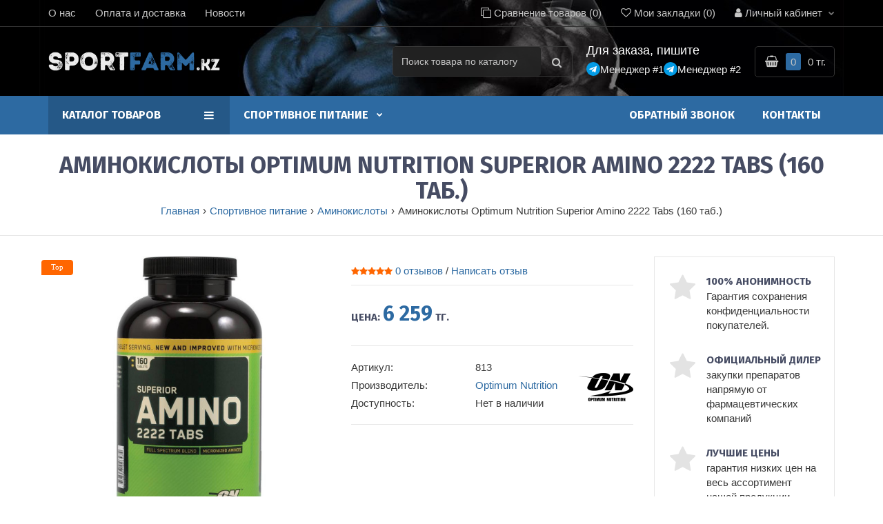

--- FILE ---
content_type: text/html; charset=utf-8
request_url: https://sportfarm.kz/sportivnoe-pitanie/aminokisloty/aminokisloty-optimum-nutrition-superior-amino-2222-tabs-160-tab
body_size: 25054
content:
<!DOCTYPE html><!--[if IE]><![endif]--><!--[if IE 8 ]><html lang="ru" dir="ltr" class="ie8"><![endif]--><!--[if IE 9 ]><html lang="ru" dir="ltr" class="ie9"><![endif]--><!--[if (gt IE 9)|!(IE)]><!--><html lang="ru" dir="ltr"><!--<![endif]--><head class="bigdes_shoppy"><meta charset="UTF-8" /><meta name="theme-color" content="rgb(0, 0, 0)"><meta name="viewport" content="width=device-width, initial-scale=1.0, minimum-scale=1.0, maximum-scale=1.0, user-scalable=no, shrink-to-fit=no"><meta http-equiv="X-UA-Compatible" content="IE=edge"><title>Купить Аминокислоты Optimum Nutrition Superior Amino 2222 Tabs (160 таб.), лучшая цена в Алматы, Казахстане!</title> <base href="https://sportfarm.kz/" /><meta name="description" content="Купить Аминокислоты Optimum Nutrition Superior Amino 2222 Tabs (160 таб.) от официального поставщика! У нас низкая цена, бесплатная доставка по Алматы и всему Казахстану. Только качественные препараты напрямую от производителей." /><meta property="og:title" content="Купить Аминокислоты Optimum Nutrition Superior Amino 2222 Tabs (160 таб.), лучшая цена в Алматы, Казахстане!" /><meta property="og:type" content="website" /><meta property="og:url" content="https://sportfarm.kz/sportivnoe-pitanie/aminokisloty/aminokisloty-optimum-nutrition-superior-amino-2222-tabs-160-tab" /><meta property="og:image" content="https://sportfarm.kz/image/cache/catalog/products/sportivnoe-pitanie/aminokisloty/optimum-nutrition-superior-amino-2222-tabs-559x559.jpg" /><meta property="og:site_name" content="Купить стероиды в Алматы, Казахстане с доставкой - SportFarm.kz" /><style>html{font-family:Arial,Tahoma;-ms-text-size-adjust:100%;-webkit-text-size-adjust:100%}body{margin:0}article,aside,details,figcaption,figure,footer,header,hgroup,main,menu,nav,section,summary{display:block}audio,canvas,progress,video{display:inline-block;vertical-align:baseline}audio:not([controls]){display:none;height:0}[hidden],template{display:none}a{background-color:transparent}a:active,a:hover{outline:0}abbr[title]{border-bottom:1px dotted}b,strong{font-weight:bold}dfn{font-style:italic}h1{font-size:2em;margin:0.67em 0}mark{background:#ff0;color:#000}small{font-size:80%}sub,sup{font-size:75%;line-height:0;position:relative;vertical-align:baseline}sup{top:-0.5em}sub{bottom:-0.25em}img{border:0}svg:not(:root){overflow:hidden}figure{margin:1em 40px}hr{-webkit-box-sizing:content-box;-moz-box-sizing:content-box;box-sizing:content-box;height:0}pre{overflow:auto}code,kbd,pre,samp{font-family:monospace, monospace;font-size:1em}button,input,optgroup,select,textarea{color:inherit;font:inherit;margin:0}button{overflow:visible}button,select{text-transform:none}button,html input[type="button"],input[type="reset"],input[type="submit"]{-webkit-appearance:button;cursor:pointer}button[disabled],html input[disabled]{cursor:default}button::-moz-focus-inner,input::-moz-focus-inner{border:0;padding:0}input{line-height:normal}input[type="checkbox"],input[type="radio"]{-webkit-box-sizing:border-box;-moz-box-sizing:border-box;box-sizing:border-box;padding:0}input[type="number"]::-webkit-inner-spin-button,input[type="number"]::-webkit-outer-spin-button{height:auto}input[type="search"]{-webkit-appearance:textfield;-webkit-box-sizing:content-box;-moz-box-sizing:content-box;box-sizing:content-box}input[type="search"]::-webkit-search-cancel-button,input[type="search"]::-webkit-search-decoration{-webkit-appearance:none}fieldset{border:1px solid #c0c0c0;margin:0 2px;padding:0.35em 0.625em 0.75em}legend{border:0;padding:0}textarea{overflow:auto}optgroup{font-weight:bold}table{border-collapse:collapse;border-spacing:0}td,th{padding:0}*{-webkit-box-sizing:border-box;-moz-box-sizing:border-box;box-sizing:border-box}*:before,*:after{-webkit-box-sizing:border-box;-moz-box-sizing:border-box;box-sizing:border-box}html{font-size:10px;-webkit-tap-highlight-color:rgba(0,0,0,0)}body{font-family:"Helvetica Neue",Helvetica,Arial,sans-serif;font-size:14px;line-height:1.42857143;color:#333;background-color:#fff}input,button,select,textarea{font-family:inherit;font-size:inherit;line-height:inherit}a{color:#337ab7;text-decoration:none}a:hover,a:focus{color:#23527c;text-decoration:underline}a:focus{outline:thin dotted;outline:5px auto -webkit-focus-ring-color;outline-offset:-2px}figure{margin:0}img{vertical-align:middle}.img-responsive{display:block;max-width:100%;height:auto}.img-rounded{border-radius:6px}.img-thumbnail{padding:4px;line-height:1.42857143;background-color:#fff;border:1px solid #ddd;border-radius:4px;-webkit-transition:all .2s ease-in-out;-o-transition:all .2s ease-in-out;transition:all .2s ease-in-out;display:inline-block;max-width:100%;height:auto}.img-circle{border-radius:50%}hr{margin-top:20px;margin-bottom:20px;border:0;border-top:1px solid #eee}.sr-only{position:absolute;width:1px;height:1px;margin:-1px;padding:0;overflow:hidden;clip:rect(0, 0, 0, 0);border:0}.sr-only-focusable:active,.sr-only-focusable:focus{position:static;width:auto;height:auto;margin:0;overflow:visible;clip:auto}[role="button"]{cursor:pointer}.container{margin-right:auto;margin-left:auto;padding-left:15px;padding-right:15px}@media (min-width:768px){.container{width:750px}}@media (min-width:992px){.container{width:970px}}@media (min-width:1200px){.container{width:1170px}}.container-fluid{margin-right:auto;margin-left:auto;padding-left:15px;padding-right:15px}.row{margin-left:-15px;margin-right:-15px}.col-xs-1, .col-sm-1, .col-md-1, .col-lg-1, .col-xs-2, .col-sm-2, .col-md-2, .col-lg-2, .col-xs-3, .col-sm-3, .col-md-3, .col-lg-3, .col-xs-4, .col-sm-4, .col-md-4, .col-lg-4, .col-xs-5, .col-sm-5, .col-md-5, .col-lg-5, .col-xs-6, .col-sm-6, .col-md-6, .col-lg-6, .col-xs-7, .col-sm-7, .col-md-7, .col-lg-7, .col-xs-8, .col-sm-8, .col-md-8, .col-lg-8, .col-xs-9, .col-sm-9, .col-md-9, .col-lg-9, .col-xs-10, .col-sm-10, .col-md-10, .col-lg-10, .col-xs-11, .col-sm-11, .col-md-11, .col-lg-11, .col-xs-12, .col-sm-12, .col-md-12, .col-lg-12{position:relative;min-height:1px;padding-left:15px;padding-right:15px}.col-xs-1, .col-xs-2, .col-xs-3, .col-xs-4, .col-xs-5, .col-xs-6, .col-xs-7, .col-xs-8, .col-xs-9, .col-xs-10, .col-xs-11, .col-xs-12{float:left}.col-xs-12{width:100%}.col-xs-11{width:91.66666667%}.col-xs-10{width:83.33333333%}.col-xs-9{width:75%}.col-xs-8{width:66.66666667%}.col-xs-7{width:58.33333333%}.col-xs-6{width:50%}.col-xs-5{width:41.66666667%}.col-xs-4{width:33.33333333%}.col-xs-3{width:25%}.col-xs-2{width:16.66666667%}.col-xs-1{width:8.33333333%}.col-xs-pull-12{right:100%}.col-xs-pull-11{right:91.66666667%}.col-xs-pull-10{right:83.33333333%}.col-xs-pull-9{right:75%}.col-xs-pull-8{right:66.66666667%}.col-xs-pull-7{right:58.33333333%}.col-xs-pull-6{right:50%}.col-xs-pull-5{right:41.66666667%}.col-xs-pull-4{right:33.33333333%}.col-xs-pull-3{right:25%}.col-xs-pull-2{right:16.66666667%}.col-xs-pull-1{right:8.33333333%}.col-xs-pull-0{right:auto}.col-xs-push-12{left:100%}.col-xs-push-11{left:91.66666667%}.col-xs-push-10{left:83.33333333%}.col-xs-push-9{left:75%}.col-xs-push-8{left:66.66666667%}.col-xs-push-7{left:58.33333333%}.col-xs-push-6{left:50%}.col-xs-push-5{left:41.66666667%}.col-xs-push-4{left:33.33333333%}.col-xs-push-3{left:25%}.col-xs-push-2{left:16.66666667%}.col-xs-push-1{left:8.33333333%}.col-xs-push-0{left:auto}.col-xs-offset-12{margin-left:100%}.col-xs-offset-11{margin-left:91.66666667%}.col-xs-offset-10{margin-left:83.33333333%}.col-xs-offset-9{margin-left:75%}.col-xs-offset-8{margin-left:66.66666667%}.col-xs-offset-7{margin-left:58.33333333%}.col-xs-offset-6{margin-left:50%}.col-xs-offset-5{margin-left:41.66666667%}.col-xs-offset-4{margin-left:33.33333333%}.col-xs-offset-3{margin-left:25%}.col-xs-offset-2{margin-left:16.66666667%}.col-xs-offset-1{margin-left:8.33333333%}.col-xs-offset-0{margin-left:0}@media (min-width:768px){.col-sm-1, .col-sm-2, .col-sm-3, .col-sm-4, .col-sm-5, .col-sm-6, .col-sm-7, .col-sm-8, .col-sm-9, .col-sm-10, .col-sm-11, .col-sm-12{float:left}.col-sm-12{width:100%}.col-sm-11{width:91.66666667%}.col-sm-10{width:83.33333333%}.col-sm-9{width:75%}.col-sm-8{width:66.66666667%}.col-sm-7{width:58.33333333%}.col-sm-6{width:50%}.col-sm-5{width:41.66666667%}.col-sm-4{width:33.33333333%}.col-sm-3{width:25%}.col-sm-2{width:16.66666667%}.col-sm-1{width:8.33333333%}.col-sm-pull-12{right:100%}.col-sm-pull-11{right:91.66666667%}.col-sm-pull-10{right:83.33333333%}.col-sm-pull-9{right:75%}.col-sm-pull-8{right:66.66666667%}.col-sm-pull-7{right:58.33333333%}.col-sm-pull-6{right:50%}.col-sm-pull-5{right:41.66666667%}.col-sm-pull-4{right:33.33333333%}.col-sm-pull-3{right:25%}.col-sm-pull-2{right:16.66666667%}.col-sm-pull-1{right:8.33333333%}.col-sm-pull-0{right:auto}.col-sm-push-12{left:100%}.col-sm-push-11{left:91.66666667%}.col-sm-push-10{left:83.33333333%}.col-sm-push-9{left:75%}.col-sm-push-8{left:66.66666667%}.col-sm-push-7{left:58.33333333%}.col-sm-push-6{left:50%}.col-sm-push-5{left:41.66666667%}.col-sm-push-4{left:33.33333333%}.col-sm-push-3{left:25%}.col-sm-push-2{left:16.66666667%}.col-sm-push-1{left:8.33333333%}.col-sm-push-0{left:auto}.col-sm-offset-12{margin-left:100%}.col-sm-offset-11{margin-left:91.66666667%}.col-sm-offset-10{margin-left:83.33333333%}.col-sm-offset-9{margin-left:75%}.col-sm-offset-8{margin-left:66.66666667%}.col-sm-offset-7{margin-left:58.33333333%}.col-sm-offset-6{margin-left:50%}.col-sm-offset-5{margin-left:41.66666667%}.col-sm-offset-4{margin-left:33.33333333%}.col-sm-offset-3{margin-left:25%}.col-sm-offset-2{margin-left:16.66666667%}.col-sm-offset-1{margin-left:8.33333333%}.col-sm-offset-0{margin-left:0}}@media (min-width:992px){.col-md-1, .col-md-2, .col-md-3, .col-md-4, .col-md-5, .col-md-6, .col-md-7, .col-md-8, .col-md-9, .col-md-10, .col-md-11, .col-md-12{float:left}.col-md-12{width:100%}.col-md-11{width:91.66666667%}.col-md-10{width:83.33333333%}.col-md-9{width:75%}.col-md-8{width:66.66666667%}.col-md-7{width:58.33333333%}.col-md-6{width:50%}.col-md-5{width:41.66666667%}.col-md-4{width:33.33333333%}.col-md-3{width:25%}.col-md-2{width:16.66666667%}.col-md-1{width:8.33333333%}.col-md-pull-12{right:100%}.col-md-pull-11{right:91.66666667%}.col-md-pull-10{right:83.33333333%}.col-md-pull-9{right:75%}.col-md-pull-8{right:66.66666667%}.col-md-pull-7{right:58.33333333%}.col-md-pull-6{right:50%}.col-md-pull-5{right:41.66666667%}.col-md-pull-4{right:33.33333333%}.col-md-pull-3{right:25%}.col-md-pull-2{right:16.66666667%}.col-md-pull-1{right:8.33333333%}.col-md-pull-0{right:auto}.col-md-push-12{left:100%}.col-md-push-11{left:91.66666667%}.col-md-push-10{left:83.33333333%}.col-md-push-9{left:75%}.col-md-push-8{left:66.66666667%}.col-md-push-7{left:58.33333333%}.col-md-push-6{left:50%}.col-md-push-5{left:41.66666667%}.col-md-push-4{left:33.33333333%}.col-md-push-3{left:25%}.col-md-push-2{left:16.66666667%}.col-md-push-1{left:8.33333333%}.col-md-push-0{left:auto}.col-md-offset-12{margin-left:100%}.col-md-offset-11{margin-left:91.66666667%}.col-md-offset-10{margin-left:83.33333333%}.col-md-offset-9{margin-left:75%}.col-md-offset-8{margin-left:66.66666667%}.col-md-offset-7{margin-left:58.33333333%}.col-md-offset-6{margin-left:50%}.col-md-offset-5{margin-left:41.66666667%}.col-md-offset-4{margin-left:33.33333333%}.col-md-offset-3{margin-left:25%}.col-md-offset-2{margin-left:16.66666667%}.col-md-offset-1{margin-left:8.33333333%}.col-md-offset-0{margin-left:0}}@media (min-width:1200px){.col-lg-1, .col-lg-2, .col-lg-3, .col-lg-4, .col-lg-5, .col-lg-6, .col-lg-7, .col-lg-8, .col-lg-9, .col-lg-10, .col-lg-11, .col-lg-12{float:left}.col-lg-12{width:100%}.col-lg-11{width:91.66666667%}.col-lg-10{width:83.33333333%}.col-lg-9{width:75%}.col-lg-8{width:66.66666667%}.col-lg-7{width:58.33333333%}.col-lg-6{width:50%}.col-lg-5{width:41.66666667%}.col-lg-4{width:33.33333333%}.col-lg-3{width:25%}.col-lg-2{width:16.66666667%}.col-lg-1{width:8.33333333%}.col-lg-pull-12{right:100%}.col-lg-pull-11{right:91.66666667%}.col-lg-pull-10{right:83.33333333%}.col-lg-pull-9{right:75%}.col-lg-pull-8{right:66.66666667%}.col-lg-pull-7{right:58.33333333%}.col-lg-pull-6{right:50%}.col-lg-pull-5{right:41.66666667%}.col-lg-pull-4{right:33.33333333%}.col-lg-pull-3{right:25%}.col-lg-pull-2{right:16.66666667%}.col-lg-pull-1{right:8.33333333%}.col-lg-pull-0{right:auto}.col-lg-push-12{left:100%}.col-lg-push-11{left:91.66666667%}.col-lg-push-10{left:83.33333333%}.col-lg-push-9{left:75%}.col-lg-push-8{left:66.66666667%}.col-lg-push-7{left:58.33333333%}.col-lg-push-6{left:50%}.col-lg-push-5{left:41.66666667%}.col-lg-push-4{left:33.33333333%}.col-lg-push-3{left:25%}.col-lg-push-2{left:16.66666667%}.col-lg-push-1{left:8.33333333%}.col-lg-push-0{left:auto}.col-lg-offset-12{margin-left:100%}.col-lg-offset-11{margin-left:91.66666667%}.col-lg-offset-10{margin-left:83.33333333%}.col-lg-offset-9{margin-left:75%}.col-lg-offset-8{margin-left:66.66666667%}.col-lg-offset-7{margin-left:58.33333333%}.col-lg-offset-6{margin-left:50%}.col-lg-offset-5{margin-left:41.66666667%}.col-lg-offset-4{margin-left:33.33333333%}.col-lg-offset-3{margin-left:25%}.col-lg-offset-2{margin-left:16.66666667%}.col-lg-offset-1{margin-left:8.33333333%}.col-lg-offset-0{margin-left:0}}.clearfix:before,.clearfix:after,.container:before,.container:after,.container-fluid:before,.container-fluid:after,.row:before,.row:after{content:" ";display:table}.clearfix:after,.container:after,.container-fluid:after,.row:after{clear:both}.center-block{display:block;margin-left:auto;margin-right:auto}.pull-right{float:right !important}.pull-left{float:left !important}.hide{display:none !important}.show{display:block !important}.invisible{visibility:hidden}.text-hide{font:0/0 a;color:transparent;text-shadow:none;background-color:transparent;border:0}.hidden{display:none !important}.affix{position:fixed}@media (max-width:767px){.hidden-xs{display:none !important;}}@media (min-width:768px) and (max-width:991px){.hidden-sm{display:none !important;}}@media (min-width:992px) and (max-width:1199px){.hidden-md{display:none !important;}}@media (min-width:1200px){.hidden-lg{display:none !important;}}.display_none{display:none;}.display_block{display:block;}.inline_block{display:inline-block !important;}.v_align_top{vertical-align:top;}.mg_t_0{margin-top:0px}.mg_t_5{margin-top:5px}.mg_t_10{margin-top:10px}.mg_t_20{margin-top:20px}.mg_t_30{margin-top:30px}.mg_t_40{margin-top:40px}.mg_t_50{margin-top:50px}.mg_b_0{margin-bottom:0px}.mg_b_10{margin-bottom:10px}.mg_b_20{margin-bottom:20px}.mg_b_30{margin-bottom:30px}.mg_b_50{margin-bottom:50px}.mg_b_60{margin-bottom:60px}.pd_t_0{padding-top:0px !important}.pd_l_0{padding-left:0px !important}.pd_r_0{padding-right:0px !important}@media (min-width:768px){.col-sm-10-pd_r_0{padding-right:0px}.col-sm-10-pd_l_0{padding-left:0px}.col-sm-pd_r_0{padding-right:0px}.col-sm-pd_l_0{padding-left:0px}}@media (max-width:767px){.center_767_left{text-align:center;}.center_767_right{text-align:center;}}@media (min-width:768px){.center_767_left{text-align:left;}.center_767_right{text-align:right;}}@media (max-width:991px){.center_991_left{text-align:center;}}@media (min-width:992px){.center_991_left{text-align:left;}}#logo{width:100%;}#logo:before{display:inline-block;vertical-align:middle;content:" ";height:100%;}@media (max-width:767px){#logo{display:inline-block;text-align:center;}}#logo img{display:inline-block;max-width:95%;height:auto;}#top{padding:0px 0px 0px 0;margin:0 0 0px 0;}#top.fixed_bottom{position:fixed;bottom:0px;left:0px;right:0px;width:100%}.p_rel{position:relative}.top-links>ul{margin:0px;padding:0px;list-style:none}.top-links>ul>li{float:left;}.top-links>ul>li>a{display:inline-block;text-decoration:none}.top-links.top-links-left>ul>li:first-child>a{margin-left:0px !important;}.top-links.top-links-right>ul>li:last-child>a{margin-right:0px !important;}#top li .dropdown-menu{visibility:hidden;opacity:0;}#top .top-links-left>ul{float:left}#top .top-links-right li:last-child .dropdown-menu{right:0;left:auto}#top .top-links-right li:last-child .dropdown-menu:after{right:30px;left:auto}#top .top-links-left>ul{float:left}@media (max-width:767px){#top{text-align:center;}#top>.container{text-align:center;display:inline-block;}#top>.container-fluid{text-align:center;display:inline-block;}#top .top-links{float:none;display:inline-block;}}/*** search ***/#search{display:inline-block;vertical-align:top;position:relative}#search .category-name{display:inline-block;vertical-align:top;width:100px;overflow:hidden;white-space:nowrap;text-overflow:ellipsis;margin-right:5px;text-align:left;}#search input{width:100%;}#search .search_btn{position:absolute;right:0px;top:0px;cursor:pointer;z-index:2;}/*** search ***//*** cart ***/#cart{display:inline-block;vertical-align:top;}.cart_in_menu #cart{display:block;}@media (max-width:991px){.cart_in_menu #cart{display:inline-block;}}#cart .cart_button{cursor:pointer;position:relative;color:#444;}#cart .cart_button .cart_ico{display:inline-block;vertical-align:top;font-size:13px;background-repeat:no-repeat;background-position:center;}#cart .cart_button .cart_ico_hover{display:none;vertical-align:top;font-size:13px;background-repeat:no-repeat;background-position:center;}#cart:hover .cart_button .cart_ico_hover_hide{display:none;}#cart:hover .cart_button .cart_ico_hover{display:inline-block;}#cart .cart_button .cart_count{display:inline-block;}#cart .cart_button .cart_total{display:inline-block;vertical-align:top;}/*** cart ***/.contact_field .contact_group .contact_info span{display:block}.contact_field .contact_group .contact_info a{display:block}/*** head_contacts ***/#head_contacts{display:inline-block;vertical-align:top;}/*** head_contacts ***//*** head_contacts2 ***/#head_contacts .contacts-toggle{position:relative;}#head_contacts .contacts-toggle .main_contact_ico{position:absolute;display:inline-block;vertical-align:top;font-size:13px;background-repeat:no-repeat;background-position:center;}#head_contacts .contacts-toggle .main_contact_ico_hover{position:absolute;display:none;vertical-align:top;font-size:13px;background-repeat:no-repeat;background-position:center;}/*** head_contacts2 ***/.dropdown-menu{display:none;}.main_page_heading h1{margin:0px;display:inline-block;}.breadcrumb{list-style:none;margin:0px;padding:0px;}.breadcrumb>li{display:inline-block}.breadcrumb > li + li:before, .breadcrumb > span:before{content:"›";padding:0 5px;}.breadcrumb > li a{text-decoration:none}.horizontal{min-height:0px;position:static;}.megamenu_background{position:relative;}.bigdes_megamenu_box.bigdes_megamenu_fixed{position:fixed;top:0px;left:0px;right:0px;}.bigdes_megamenu_box.bigdes_megamenu_fixed.bigdes_megamenu_hover{position:absolute;left:0px;right:0px}body>.bigdes_megamenu{position:fixed;top:-300px;left:0px;right:0px;z-index:1700;display:none;}@media (min-width:992px){.bigdes_megamenu .col-md-4.horizontal .horizontal{margin-right:-30px;margin-left:-30px}.bigdes_megamenu .col-md-6.horizontal .horizontal{margin-right:-30px;margin-left:-30px}.bigdes_megamenu .col-md-7.horizontal .horizontal{margin-left:-30px}.bigdes_megamenu .col-md-9.horizontal.vertical_on .horizontal{margin-left:-30px}.bigdes_megamenu .col-md-7.search_in_menu>div{margin-left:-30px}.bigdes_megamenu .col-md-9.search_in_menu>div{margin-left:-30px}.bigdes_megamenu .col-md-2.cart_in_menu>div{margin-left:-30px}}@media (max-width:991px){.bigdes_megamenu .row>.vertical, .bigdes_megamenu .row>.horizontal{padding-left:0px;padding-right:0px}}ul.megamenu{opacity:1;margin:0px;padding:0px;list-style:none;}ul.megamenu > li{width:auto;margin:0px;}.horizontal ul.megamenu > li.right_item{float:right}.horizontal ul.megamenu > li.left_item{display:inline-block;vertical-align:top}ul.megamenu > li > .main_link{position:relative}ul.megamenu > li > .main_link > .main_link_wrap{padding:15px 20px 15px 20px;display:block;position:relative;font-size:14px;color:#fff;text-decoration:none}ul.megamenu > li > .main_link > span.main_link_wrap{cursor:default}.vertical ul.megamenu > li > .main_link > .main_link_wrap{padding:15px 40px 15px 20px;}ul.megamenu > li > .main_link > .main_link_wrap.left_info{text-align:left;}ul.megamenu > li > .main_link > .main_link_wrap.left_info .m_ico{display:inline-block;vertical-align:middle;}ul.megamenu > li > .main_link > .main_link_wrap.left_info .m_ico+.name_link{margin-left:12px}ul.megamenu > li > .main_link > .main_link_wrap.left_info .name_link{display:inline-block;vertical-align:middle;}ul.megamenu > li > .main_link > .main_link_wrap.left_info .name_link .desc_link{display:block;font-size:11px;}ul.megamenu > li > .main_link > .main_link_wrap.left_info i.fa{display:none}.horizontal ul.megamenu > li.with_sub_menu > .main_link > .main_link_wrap.left_info i.fa{display:inline-block;font-size:10px;color:#fff;font-size:9px;vertical-align:middle;margin:-4px 0px 0px 12px;}ul.megamenu > li > .main_link > .main_link_wrap.center_info{text-align:center;}ul.megamenu > li > .main_link > .main_link_wrap.center_info .m_ico{display:inline-block;text-align:center;margin-bottom:0px}ul.megamenu > li > .main_link > .main_link_wrap.center_info .name_link{display:block;}ul.megamenu > li > .main_link > .main_link_wrap.center_info .name_link .desc_link{display:block;font-size:11px;}ul.megamenu > li.with_sub_menu > .main_link > .main_link_wrap.center_info i.fa{display:inline-block;font-size:10px;color:#fff;font-size:9px;vertical-align:middle;margin:0px;}ul.megamenu > li > .main_link > .main_link_wrap.right_info{text-align:left;}ul.megamenu > li > .main_link > .main_link_wrap.right_info .m_ico{display:inline-block;vertical-align:middle;margin-left:12px}ul.megamenu > li > .main_link > .main_link_wrap.right_info .name_link{display:inline-block;vertical-align:middle;}ul.megamenu > li > .main_link > .main_link_wrap.right_info .name_link .desc_link{display:block;font-size:11px;}ul.megamenu > li > .main_link > .main_link_wrap.right_info i.fa{display:none}ul.megamenu > li.with_sub_menu > .main_link > .main_link_wrap.right_info i.fa{display:inline-block;font-size:10px;color:#fff;font-size:9px;vertical-align:middle;margin:0px 0px 0px 12px;}.vertical ul.megamenu > li > .main_link > .main_link_wrap{text-align:left;}.vertical ul.megamenu > li:first-child > .main_link > .main_link_wrap{border-top:none !important}.vertical ul.megamenu > li:last-child > .main_link > .main_link_wrap{border-bottom:none !important}.vertical ul.megamenu > li > .main_link > .main_link_wrap .m_ico{display:inline-block;vertical-align:middle;margin-right:12px;}.vertical ul.megamenu > li > .main_link > .main_link_wrap .name_link{display:inline-block;vertical-align:middle;}.vertical ul.megamenu > li > .main_link > .main_link_wrap .name_link .desc_link{display:block;font-size:11px;}.vertical ul.megamenu > li.with_sub_menu > .main_link > .main_link_wrap i.fa{display:inline-block;position:absolute;right:26px;top:50%;margin-top:-5px;font-size:9px;color:#23a1d1}ul.megamenu > li > .sub_menu{position:absolute;z-index:-20;visibility:hidden;right:0;}ul.megamenu > li.active > .sub_menu{z-index:20;right:auto;visibility:visible;}ul.megamenu.slide > li > .sub_menu{visibility:hidden;display:block;-webkit-transform-origin:top;-moz-transform-origin:top;-o-transform-origin:top;-ms-transform-origin:top;transform-origin:top;-webkit-animation-fill-mode:forwards;-moz-animation-fill-mode:forwards;-ms-animation-fill-mode:forwards;-o-animation-fill-mode:forwards;animation-fill-mode:forwards;-webkit-transform:scale(1, 0);-moz-transform:scale(1, 0);-o-transform:scale(1, 0);-ms-transform:scale(1, 0);transform:scale(1, 0);-webkit-transition:all 180ms ease-out;-moz-transition:all 180ms ease-out;-o-transition:all 180ms ease-out;-ms-transition:all 180ms ease-out;transition:all 180ms ease-out;}ul.megamenu.slide > li.active > .sub_menu{-webkit-transform:scale(1, 1);-moz-transform:scale(1, 1);-o-transform:scale(1, 1);-ms-transform:scale(1, 1);transform:scale(1, 1);visibility:visible !important;}ul.megamenu.shift_up > li > .sub_menu{margin-top:30px;visibility:hidden;opacity:0;filter:alpha(opacity=0);-webkit-transition:all 180ms ease-out;-moz-transition:all 180ms ease-out;-o-transition:all 180ms ease-out;-ms-transition:all 180ms ease-out;transition:all 180ms ease-out;}ul.megamenu.shift_up > li.active > .sub_menu{margin-top:0px;visibility:visible;display:block;opacity:1;filter:alpha(opacity=100);}ul.megamenu.shift_down > li > .sub_menu{margin-top:-30px;display:block;visibility:hidden;opacity:0;filter:alpha(opacity=0);-webkit-transition:all 180ms ease-out;-moz-transition:all 180ms ease-out;-o-transition:all 180ms ease-out;-ms-transition:all 180ms ease-out;transition:all 180ms ease-out;}ul.megamenu.shift_down > li.active > .sub_menu{margin-top:0px;display:block;visibility:visible;opacity:1;filter:alpha(opacity=100);}ul.megamenu.shift_left > li > .sub_menu{left:110%;display:block;visibility:hidden;opacity:0;filter:alpha(opacity=0);-webkit-transition:all 180ms ease-out;-moz-transition:all 180ms ease-out;-o-transition:all 180ms ease-out;-ms-transition:all 180ms ease-out;transition:all 180ms ease-out;}ul.megamenu.shift_left > li.active > .sub_menu{left:100%;display:block;visibility:visible;opacity:1;filter:alpha(opacity=100);}ul.megamenu.shift_right > li > .sub_menu{left:-30px;display:block;visibility:hidden;opacity:0;filter:alpha(opacity=0);-webkit-transition:all 180ms ease-out;-moz-transition:all 180ms ease-out;-o-transition:all 180ms ease-out;-ms-transition:all 180ms ease-out;transition:all 180ms ease-out;}ul.megamenu.shift_right > li.active > .sub_menu{left:0px;display:block;visibility:visible;opacity:1;filter:alpha(opacity=100);}ul.megamenu.flipping > li > .sub_menu{display:block;filter:alpha(opacity=0);visibility:hidden;opacity:0;-webkit-transform-origin:50% 0%;-o-transform-origin:50% 0%;transform-origin:50% 0%;-webkit-transform:perspective(350px) rotateX(-90deg);-o-transform:perspective(350px) rotateX(-90deg);transform:perspective(350px) rotateX(-90deg);-webkit-transition:all 180ms ease-out;-moz-transition:all 180ms ease-out;-o-transition:all 180ms ease-out;-ms-transition:all 180ms ease-out;transition:all 180ms ease-out;}ul.megamenu.flipping > li.active > .sub_menu{display:block;visibility:visible;opacity:1;filter:alpha(opacity=100);-webkit-transform:perspective(350px) rotateX(0deg);-o-transform:perspective(350px) rotateX(0deg);transform:perspective(350px) rotateX(0deg);-webkit-transition:180ms linear 0s;-o-transition:180ms linear 0s;transition:180ms linear 0s;}ul.megamenu.fade > li > .sub_menu{display:block;visibility:hidden;opacity:0;filter:alpha(opacity=0);-webkit-transition:all 180ms ease-out;-moz-transition:all 180ms ease-out;-o-transition:all 180ms ease-out;-ms-transition:all 180ms ease-out;transition:all 180ms ease-out;}ul.megamenu.fade > li.active > .sub_menu{display:block;visibility:visible;opacity:1;filter:alpha(opacity=100);}ul.megamenu li .sub_menu .sub_content{background:#fff;padding:15px 0px;border-radius:0px;box-shadow:0px 0px 20px rgba(0, 0, 0, 0.15);-moz-box-shadow:0px 0px 20px rgba(0, 0, 0, 0.15);-webkit-box-shadow:0px 0px 20px rgba(0, 0, 0, 0.15);box-sizing:content-box !important;-moz-box-sizing:content-box !important;-webkit-box-sizing:content-box !important;}@media (min-width:992px){ul.megamenu li .sub_menu .sub_content .links_col{padding:25px 45px 0 45px;z-index:2;}}ul.megamenu li .sub_menu .sub_content .hover_menu .menu ul{list-style:none;padding:0px;position:relative;float:left;width:100%}ul.megamenu li .sub_menu .sub_content .hover_menu .menu ul li a{display:block;position:relative;padding:10px 25px;overflow:hidden;}ul.megamenu li .sub_menu .sub_content .hover_menu .menu ul li:first-child>div>a{border-top:1px transparent solid !important}ul.megamenu li .sub_menu .sub_content .hover_menu .menu ul li:last-child>div>a{border-bottom:1px transparent solid !important}ul.megamenu li .sub_menu .sub_content .hover_menu .menu ul li:first-child>a{border-top:1px transparent solid !important}ul.megamenu li .sub_menu .sub_content .hover_menu .menu ul li:last-child>a{border-bottom:1px transparent solid !important}ul.megamenu li .sub_menu .sub_content .hover_menu .menu ul li a .fa{position:absolute;right:10px;top:50%;margin-top:-5px;font-size:9px;color:#23a1d1}ul.megamenu li .sub_menu .sub_content .hover_menu .menu ul li:hover>a{background:#999;color:#fff;}ul.megamenu li .sub_menu .sub_content .hover_menu .menu ul li:hover>a .fa{color:#fff;}ul.megamenu li .sub_menu .sub_content .hover_menu .menu ul li:hover>div>a{background:#999;color:#fff;}ul.megamenu li .sub_menu .sub_content .hover_menu .menu ul li:hover>div>a .fa{color:#fff;}ul.megamenu li .sub_menu .sub_content .stat_menu ul{list-style:none;padding:0px;position:relative;float:left;width:100%}ul.megamenu li .sub_menu .sub_content .stat_menu .menu ul li a{display:block;position:relative;padding:5px 0px 5px 0px;overflow:hidden;}ul.megamenu li .sub_menu .sub_content .stat_menu .menu ul li a.main_menu{font-size:19px;padding:10px 0px 15px 0px;}ul.megamenu li .sub_menu .sub_content .stat_menu .menu ul li a.sub_inline{display:inline-block;padding:0px 20px 0px 0px;}.bigdes_megamenu .vertical>div{position:relative;}.bigdes_megamenu .vertical .megamenu_mobile{display:block}.bigdes_megamenu .vertical .megamenu_mobile span{/*vertical-align:middle*/}@media (min-width:992px){.bigdes_megamenu .vertical .megamenu_content{position:absolute;width:100%;visibility:hidden;opacity:0;z-index:-100;margin-top:20px;transition:all 0.2s ease-in;-webkit-transition:all 0.2s ease-in;-moz-transition:all 0.2s ease-in;}}.vertical .megamenu_content{display:block;border:none;position:relative;}@media (min-width:992px){.bigdes_megamenu:not(.bigdes_megamenu_fixed) .vertical.always_active .megamenu_content,body.home_pg .bigdes_megamenu:not(.bigdes_megamenu_fixed) .vertical.home_active .megamenu_content,body[class*="product-category-"] .bigdes_megamenu:not(.bigdes_megamenu_fixed) .vertical.category_active .megamenu_content,.bigdes_megamenu .vertical:hover .megamenu_content{display:block;opacity:1;z-index:1;margin-top:0px;visibility:visible;}}@media (max-width:991px){.bigdes_megamenu .vertical .megamenu_content{display:none;opacity:1;z-index:1;margin-top:0px !important;position:relative;}}.bigdes_megamenu .horizontal .megamenu_mobile{display:none;}.megamenu_mobile .megamenu_mobile_btn{position:relative;cursor:pointer;padding:15px 20px 15px 20px;font-size:14px;color:#fff;}.megamenu_mobile .megamenu_mobile_btn i{width:60px;position:absolute;right:0px;top:0px;bottom:0px;}.megamenu_mobile .megamenu_mobile_btn i:before{position:absolute;top:50%;right:0px;margin-top:-8px;width:100%;text-align:center;}@media (max-width:991px){#search{width:100% !important;margin-left:0px;margin-right:0px;}ul.megamenu > li.left_item{border-right:0px transparent solid !important;}ul.megamenu > li.right_item{border-left:0px transparent solid !important;}.bigdes_megamenu .horizontal .megamenu_mobile{display:block;}}@media (min-width:992px){.megamenu_content{display:block !important;}}@media (max-width:991px){.horizontal .megamenu_content{display:none;position:relative;margin-left:0px !important;margin-right:0px !important}ul.megamenu > li > .main_link > a{margin-left:0px !important;margin-right:0px !important;border-radius:0px !important}}@media (max-width:991px){.horizontal ul.megamenu > li{display:block !important;float:none !important;width:auto;background:none !important;border:none;position:relative;margin:0px !important;padding:0px;transition:all 180ms ease-in;-webkit-transition:all 180ms ease-in;-moz-transition:all 180ms ease-in;}}ul.megamenu li>div>.close_sub_menu{display:none}@media (max-width:991px){ul.megamenu li.active>div>.close_sub_menu{display:block;position:absolute;right:0px;top:0px;bottom:0px;width:60px;z-index:9;cursor:pointer;}ul.megamenu li.active>div>.close_sub_menu:before{position:absolute;top:50%;right:0px;margin-top:-8px;width:100%;text-align:center;}}ul.megamenu li.with_sub_menu>div>.open_sub_menu{display:none}@media (max-width:991px){ul.megamenu li.with_sub_menu>div>.open_sub_menu{display:block;position:absolute;right:0px;top:0px;bottom:0px;width:60px;z-index:9;cursor:pointer;}ul.megamenu li.with_sub_menu>div>.open_sub_menu:before{position:absolute;top:50%;right:0px;margin-top:-8px;width:100%;text-align:center;}ul.megamenu li.active>div>.open_sub_menu{display:none;}}@media (max-width:991px){ul.megamenu > li > .sub_menu{width:100% !important;padding-top:0px;position:relative !important;display:none !important;-webkit-transition:none !important;-moz-transition:none !important;transition:none !important;z-index:2 !important;visibility:visible !important;left:0 !important;top:0 !important;margin:0px !important;}}@media (max-width:991px){ul.megamenu li .sub_menu .sub_content{box-shadow:none !important;-webkit-box-shadow:none !important;-moz-box-shadow:none !important;border:none !important;border-radius:0px !important;-moz-border-radius:0x !important;-webkit-border-radius:0px !important;display:block !important;visibility:visible !important;opacity:1 !important;filter:alpha(opacity=100) !important;margin-top:0px !important;left:0px !important;margin-left:0px !important;-webkit-transition:none !important;-moz-transition:none !important;transition:none !important;padding-top:10px !important;padding-bottom:10px !important;}}@media (max-width:991px){ul.megamenu > li > .main_link > a i.fa{display:none !important;}ul.megamenu li .sub_menu .sub_content{background-image:none !important;}ul.megamenu li .sub_menu .sub_content .hover_menu .menu ul{float:none;width:100%}}ul.megamenu li .sub_menu .sub_content .hover_menu .menu > ul > li{position:relative;}ul.megamenu li .sub_menu .sub_content .hover_menu .menu ul ul li{position:relative;}ul.megamenu li .sub_menu .sub_content .hover_menu .menu ul ul{display:block;width:230px;padding:15px 0px;position:absolute;z-index:10;left:100%;top:0;margin:-15px 0px 0px 30px;background:#fff;border-radius:0px;box-shadow:0px 0px 25px rgba(0, 0, 0, 0.15);-moz-box-shadow:0px 0px 25px rgba(0, 0, 0, 0.15);-webkit-box-shadow:0px 0px 25px rgba(0, 0, 0, 0.15);opacity:0;filter:alpha(opacity=0);visibility:hidden;-webkit-transition:all 0.2s ease-out;-moz-transition:all 0.2s ease-out;-o-transition:all 0.2s ease-out;-ms-transition:all 0.2s ease-out;transition:all 0.2s ease-out;}ul.megamenu li.sub_left .sub_menu .sub_content .hover_menu .menu ul ul{left:auto;right:100%;}ul.megamenu li .sub_menu .sub_content .hover_menu .menu ul .active>ul{display:block;opacity:1;filter:alpha(opacity=100);visibility:visible;margin-left:0px;}ul.megamenu li .sub_menu .sub_content .stat_menu .menu ul div.collaps{overflow:hidden;}@media (min-width:992px){ul.megamenu li .sub_menu .sub_content .row .links_col>.collaps>.row{margin-bottom:30px}}ul.megamenu li .sub_menu .sub_content .stat_menu .menu ul .active>div.collaps{display:block;opacity:1;filter:alpha(opacity=100);visibility:visible;}ul.megamenu li .sub_menu .sub_content .stat_menu .menu img.pull-left{margin-left:30px}@media (max-width:991px){ul.megamenu li .sub_menu .sub_content .hover_menu .menu ul ul, ul.megamenu li .sub_menu .sub_content .static-menu .menu ul ul{opacity:1 !important;filter:alpha(opacity=100);visibility:visible !important;-webkit-transition:none !important;-moz-transition:none !important;transition:none !important;}ul.megamenu li .sub_menu .sub_content .stat_menu .menu .img_item{display:none}}@media (max-width:991px){ul.megamenu li .sub_menu .sub_content .hover_menu .menu ul ul{display:none;margin:0px 0px 6px 20px;width:auto;padding:0px;position:static;left:0;background:none !important;border:none !important;border-radius:0px !important;-moz-border-radius:0px !important;-webkit-border-radius:0px !important;box-shadow:none !important;-moz-box-shadow:none !important;-webkit-box-shadow:none !important;}ul.megamenu li .sub_menu .sub_content .hover_menu .menu ul ul.active{margin:0px 0 5px 0px;}ul.megamenu li .sub_menu .sub_content .hover_menu .menu ul li{border-bottom:1px transparent solid}ul.megamenu li .sub_menu .sub_content .hover_menu .menu ul li a{padding:10px 60px 10px 20px !important;font-size:15px !important;}ul.megamenu li .sub_menu .sub_content .hover_menu .menu ul li:hover>a{background:#fff;color:#f60;}ul.megamenu li .sub_menu .sub_content .hover_menu .menu ul li a .fa{display:none}ul.megamenu li .sub_menu .sub_content .stat_menu .menu ul li{border-bottom:1px transparent solid}ul.megamenu li .sub_menu .sub_content .stat_menu .menu ul li a{padding:10px 60px 10px 20px !important;font-size:15px !important;}ul.megamenu li .sub_menu .sub_content .stat_menu .menu ul li a.sub_inline{display:block !important}ul.megamenu li .sub_menu .sub_content .stat_menu .menu ul li:hover>a{background:#fff;color:#f60;}ul.megamenu li .sub_menu .sub_content .stat_menu .menu ul li a .fa{display:none}ul.megamenu li .sub_menu .sub_content .stat_menu .menu ul li div.collaps{display:none;padding:0px}}.label_type-1{position:absolute;top:-8px;left:10px;}.label_type-2{position:absolute;top:-8px;left:70px;}.label_type-3{position:absolute;top:-8px;left:130px;}.label_type-4{position:absolute;top:-8px;left:190px;}.label_type-5{position:absolute;top:-8px;left:250px;}.label_type-1.cont_label{background:#f60;border-radius:30px;color:#fff;padding:3px 12px 3px;font-size:10px;line-height:10px;}.label_type-12.cont_label:after{content:"";position:absolute;bottom:-4px;left:11px;border:3px transparent solid;border-top:3px #f60 solid;border-left:4px #f60 solid;}.label_type-2.cont_label{background:#f60;border-radius:4px;color:#fff;padding:3px 14px 4px;font-size:11px;font-family:tahoma;}.label_type-2.cont_label:after{content:"";position:absolute;bottom:-7px;left:11px;border:4px transparent solid;border-top:4px #f60 solid;}.label_type-3.cont_label{background:#f60;border-radius:30px 30px 30px 0px;color:#fff;padding:3px 14px 4px;font-size:11px;font-family:tahoma;}.label_type-3.cont_label:after{content:"";position:absolute;bottom:-4px;left:0px;border:3px transparent solid;border-top:3px #f60 solid;border-left:4px #f60 solid;}.label_type-4.cont_label{background:#f60;border-radius:0px;color:#fff;padding:3px 14px 4px;font-size:11px;font-family:tahoma;}.label_type-4.cont_label:after{content:"";position:absolute;bottom:-4px;left:0px;border:3px transparent solid;border-top:3px #f60 solid;border-left:4px #f60 solid;}.label_type-5.cont_label{background:#f60;border-radius:4px/10px;color:#fff;padding:3px 14px 4px;font-size:11px;font-family:tahoma;}.label_type-5.cont_label:after{content:"";position:absolute;bottom:-4px;left:11px;border:3px transparent solid;border-top:3px #f60 solid;border-left:4px #f60 solid;}@media (max-width:991px){.label_type-1.cont_label{position:relative;left:10px;top:50%;margin-top:-5px;font-size:9px;color:#fff;}}.vertical ul.megamenu > li > .sub_menu{margin-left:0px;position:absolute;}.vertical ul.megamenu > li{display:block;float:none !important;width:auto;background:none;border:none;transition:all 0.2s ease-in;-webkit-transition:all 0.2s ease-in;-moz-transition:all 0.2s ease-in;position:relative;margin:0px !important;padding:0px;}ul.megamenu > li > .sub_menu{position:absolute;z-index:-20;visibility:hidden;right:0;}.vertical ul.megamenu > li > .sub_menu{padding-top:0px;top:-10px;}@media (max-width:991px){.horizontal ul.megamenu > li.active > .sub_menu{display:block !important;}.vertical ul.megamenu > li.active > .sub_menu{display:block !important;}}@media (min-width:992px){.horizontal .center_items>div.clearfix>.megamenu_content>ul.megamenu{text-align:center;}.horizontal .center_items>div.clearfix>.megamenu_content>ul.megamenu>li{display:inline-block;text-align:left;}}.mob_menu .mmc_items_wrp .contact_desc_text,.mob_menu .mmc_items_wrp .contact_field,.mob_menu .mmc_items_wrp .contact_desc_text_bottom{padding:15px 20px;border-bottom:1px solid rgba(0,0,0,0.1);}.mob_menu .mmc_items_wrp .contact_desc_text:last-child,.mob_menu .mmc_items_wrp .contact_field:last-child,.mob_menu .mmc_items_wrp .contact_desc_text_bottom:last-child{border-bottom-width:0px;}.mob_menu .mmc_items_wrp {overflow:hidden;position:absolute;top:65px; bottom:0;left:0;right:0;}.mob_menu .mmc_items_wrp .mmc_items{-webkit-overflow-scrolling:touch;overflow:scroll;overflow-x:hidden;overflow-y:auto;position:absolute;bottom:0;left:0;right:0;top:0;}.mob_menu{width:100%;position:fixed;left:0px;right:0px;top:0px;bottom:0;background:#6f7481;z-index:9999999;-webkit-transition:-webkit-transform .4s ease;transition:-webkit-transform .4s ease;transition:transform .4s ease;transition:transform .4s ease,-webkit-transform .4s ease;}.mml_slide_left{-webkit-transform:translate(-100%,0);-ms-transform:translate(-100%,0);transform:translate(-100%,0);-webkit-transform:translate3d(-100%,0,0);transform:translate3d(-100%,0,0);}.mml_slide_right{-webkit-transform:translate(100%,0);-ms-transform:translate(100%,0);transform:translate(100%,0);-webkit-transform:translate3d(100%,0,0);transform:translate3d(100%,0,0);}.mml_slide_top{-webkit-transform:translate(0, -100%);-ms-transform:translate(0, -100%);transform:translate(0, -100%);-webkit-transform:translate3d(0, -100%,0);transform:translate3d(0, -100%,0);}.mob_menu.mml_open{-webkit-transform:translate(0,0);-ms-transform:translate(0,0);transform:translate(0,0);-webkit-transform:translate3d(0,0,0);transform:translate3d(0,0,0);}.mob_menu .mml_btn{position:fixed;left:0px;right:0px;top:0px;height:65px;background:#6f7481;z-index:9999999;}.mob_menu.mml_open .mml_btn{box-shadow:0 0 10px rgba(0,0,0,0.2);}.mob_menu .mml_btn .mml_title_btn{position:absolute;left:0px;right:65px;top:0px;padding:0px 0px 0px 20px;line-height:65px;font-size:20px;color:#fff;overflow:hidden;white-space:nowrap;text-overflow:ellipsis;}.mob_menu .mml_btn .mml_title_btn .mml_prev{margin-right:10px;line-height:65px;padding-top:3px;height:65px;font-size:20px;color:#fff}.mob_menu .mml_btn .mml_close{position:absolute;right:0px;top:0px;width:65px;text-align:center;line-height:65px;}.mob_menu .mml_btn .mml_close i {font-size:20px;color:#fff}[data-sub_menu_id=""] i{display:none !important}.mob_menu .mml_links_wrp {position:absolute;top:65px;bottom:0;left:0;right:0;overflow:hidden;background:#888e9e;}.mob_menu .mml_links_wrp .mml_sub_title{position:relative;padding:0 20px;line-height:50px;color:#fff;background:#6f7481;font-size:18px;overflow:hidden;white-space:nowrap;text-overflow:ellipsis;}.mob_menu .mml_links_wrp .mml_sub_title i{display:none}.mob_menu .mml_links_wrp .mml_accordion>ul{display:none}.mob_menu .mml_links_wrp .mml_accordion>.mml_sub_title i{display:block;position:absolute;right:0px;top:0px;width:65px;text-align:center;line-height:50px;font-size:15px;color:#fff}.mob_menu .mml_links_wrp .mml_links {background:#888e9e;-webkit-overflow-scrolling:touch;overflow:scroll;overflow-x:hidden;overflow-y:auto;position:absolute;bottom:0; left:0; right:0; top:0;-webkit-transition:all .4s ease;transition:all .4s ease;transition:all .4s ease;transition:all .4s ease, all .4s ease;-webkit-transform:translate(100%,0);-ms-transform:translate(100%,0);transform:translate(100%,0);-webkit-transform:translate3d(100%,0,0);transform:translate3d(100%,0,0);}.mob_menu .mml_links_wrp .mml_links ul{padding:0px;list-style:none;margin-bottom:0px;}.mob_menu .mml_links_wrp .mml_links ul li{color:#fff;position:relative;padding-right:65px;border-bottom:1px solid rgba(0,0,0,0.1);}.mob_menu .mml_links_wrp .mml_links ul li:last-child{border-bottom-width:0px;}.mob_menu .mml_links_wrp .mml_links ul li a {display:block;padding:0 0 0 20px;line-height:50px;color:#fff;font-size:14px;overflow:hidden;white-space:nowrap;text-overflow:ellipsis;}.mob_menu .mml_links_wrp .mml_links ul li span {display:block;padding:0 0 0 20px;line-height:50px;color:#fff;font-size:14px;}.mob_menu .mml_links_wrp .mml_links ul li i{position:absolute;right:0px;top:0px;width:65px;text-align:center;line-height:50px;font-size:15px;color:#fff}.mob_menu .mml_links_wrp .mml_links.mml_hidden {}.mob_menu .mml_links_wrp .mml_links.mml_opened {opacity:0;box-shadow:0 0 20px rgba(0,0,0,.4);-webkit-transform:translate(0,0);-ms-transform:translate(0,0);transform:translate(0,0);-webkit-transform:translate3d(0,0,0);transform:translate3d(0,0,0);}.mob_menu .mml_links_wrp .mml_links.mml_opened.mml_current {opacity:1;}.block_scroll{overflow:hidden;}#mob_search{position:fixed;left:0px;right:0px;top:0px;height:50px;background:#000;z-index:1071;padding:5px;-webkit-transition:all 250ms ease-out;-moz-transition:all 250ms ease-out;-o-transition:all 250ms ease-out;-ms-transition:all 250ms ease-out;transition:all 250ms ease-out;}#mob_search.active{top:65px;}#mob_search input {width:100%;height:40px;border:none;padding:0 10px}#mob_search i {position:absolute;right:23px;top:16px;font-size:16px;color:#232323}#mob_menu{position:fixed;left:0px;right:0px;top:0px;height:130px;background:#000; z-index:1072;box-shadow:0 0 10px rgba(0,0,0,0.2);}#mob_menu #mob_menu_phone{display:flex;align-items:center;color:#fff;width:100%;position:absolute;height:65px;left:0px;bottom:0px;padding:0px 15px;justify-content:space-between;background:#232323;border-top:1px #383838 solid}.mob_menu_phone{color:#f3f3f3;font-family:"Fira Sans", sans-serif;font-size:18px;letter-spacing:0.03em;font-weight:500;}.mob_menu_phone:hover,.mob_menu_phone:active,.mob_menu_phone:visited,.mob_menu_phone:focus{color:#f3f3f3;}.mob_menu_callback{border:1px #ffffff2e solid;padding:7px 8px;border-radius:3px;background:#2d6aa2;}#mob_menu #mob_menu_open{position:absolute;left:0px;top:0px;width:65px;text-align:center;line-height:65px;font-size:20px;color:#fff;font-size:20px;color:#fff;}#mob_menu #mob_menu_search{position:absolute;left:65px;top:0px;width:30px;text-align:center;line-height:65px;font-size:20px;color:#fff}#mob_menu #mob_menu_logo{position:absolute;left:120px;right:120px;text-align:center;line-height:65px;}#mob_menu #mob_menu_logo img{max-width:100%;max-height:45px}#mob_menu #mob_menu_contacts{position:absolute;right:65px;top:0px;width:30px;text-align:center;line-height:65px;font-size:23px;color:#fff}#mob_menu #mob_menu_contacts.no_cart{right:0px;width:65px;}#mob_menu #mob_menu_cart{position:absolute;right:0px;top:0px;width:65px;text-align:center;line-height:65px;font-size:20px;color:#fff}.main-start-banner{padding:20px;display:flex;align-items:center;position:relative;text-align:center;height:calc(100vh - 130px);width:100%;background-image:url(https://sportfarm.kz/image/catalog/slides/3.jpg);background-position:center;background-size:cover;}.main-start-banner:before{content:"";position:absolute;top:0px;right:0px;bottom:0px;left:0px;background:rgba(0,0,0,0.7)}.main-start-banner__caption{position:relative;z-index:1;color:#fff}.main-start-banner__title{color:#2d6aa2;font-family:"Fira Sans",sans-serif;font-size:37px;font-weight:800;font-style:normal;text-transform:uppercase;margin-bottom:20px} </style><style>body{color:#393939;font-family:Arial, Helvetica, "sans-serif";font-size:15px;}@media (min-width: 1600px){.container {width:1570px;}}.main_container {width:100%;position:relative;}@media (max-width:991px) {body{font-size:14px;}}@media (max-width:767px) {body{font-size:14px;}}.main_page_heading .wrp_container{border-style:solid;border-top-width:0px;border-right-width:0px;border-bottom-width:1px;border-left-width:0px;border-color:#e6e6e6;margin-bottom:30px;padding-top:2vw;padding-bottom:2vw;}.main_page_heading .wrp_container_h1 .inner_container_h1{text-align:center;}.main_page_heading .wrp_container_bread .inner_container_bread .breadcrumb{text-align:center;}.breadcrumb li a{color:#2d6aa2;}.breadcrumb li a:hover{color:#255887;}@media (max-width:991px) {.main_page_heading .wrp_container{padding-top:30px;padding-bottom:30px;}}@media (max-width:767px) {.main_page_heading .wrp_container{margin-bottom:15px;padding-top:20px;padding-bottom:20px;}}.head_main_container{z-index:10;position:relative;width:100%;background-color:#000000;}.head_inner_container{background-image:url(https://sportfarm.kz/image/catalog/header_background.jpg);background-position:center top;background-repeat:no-repeat;background-attachment:scroll;background-size:auto;}#top{border-style:solid;border-top-width:0px;border-right-width:0px;border-bottom-width:1px;border-left-width:0px;border-color:#333333;}#top .top-links>ul>li>a{color:#c5c5c5;margin-right:14px;margin-left:14px;padding:8px 0px 9px 0px;}#logo{height:100px;}#head_contacts .contacts-toggle{margin-top:28px;margin-right:20px;margin-left:20px;padding-left:50px;}#head_contacts .contacts-toggle .main_contact_ico{border-style:solid;border-width:1px;border-radius:5px;padding-top:8px;padding-left:9px;position:absolute;top:0px;left:0px;width:44px;height:44px;}#head_contacts:hover .contacts-toggle .main_contact_ico{border-style:solid;padding-top:8px;padding-left:9px;position:absolute;top:0px;left:0px;width:44px;height:44px;}#head_contacts .contacts-toggle .main_contact_ico .contact_ico{font-size:17px;position:relative;top:3px;color:#c5c5c5;}#head_contacts .contacts-toggle .contacts_box_0 a, #head_contacts .contacts-toggle .contacts_box_0 span{color:#f3f3f3;font-family:"Fira Sans", sans-serif;font-size:23px;letter-spacing:0.03em;font-weight:500;font-style:normal;margin-top:-6px;display:inline-block}#head_contacts .contacts-toggle .contacts_box_1 a, #head_contacts .contacts-toggle .contacts_box_1 span{color:#c5c5c5;display:inline-block}#cart .cart_button{border-style:solid;border-width:1px;border-radius:5px;border-color:#333333;margin-top:28px;margin-bottom:18px;padding:9px 12px 9px 12px;}#cart:hover .cart_button{border-style:solid;border-color:#6a6a6a;}#cart .cart_button .basket_ico{font-size:17px;position:relative;top:3px;color:#c5c5c5;}#cart .cart_button:hover .basket_ico{color:#ffffff;}#cart .cart_button .cart_count{color:#c5c5c5;background-color:#2d6aa2;border-style:solid;border-width:0px;border-radius:3px;margin-right:10px;margin-left:10px;padding:2px 7px 2px 7px;}#cart .cart_button .cart_total{color:#c5c5c5;margin-top:2px;}#search{border-style:solid;border-width:1px;border-radius:5px;margin-top:28px;padding-right:45px;width:261px;}@media (max-width: 767px) {#search{width:100%;margin-left:0px;margin-right:0px}}#search:hover{border-style:solid;}#search input{color:#c5c5c5;background-color:rgba(36, 36, 36, 0.94);border-style:solid;border-width:0px;padding:6px 12px 6px 12px;height:42px;}#search input::-webkit-input-placeholder {color:#c5c5c5 !important;}#search input::-moz-placeholder {color:#c5c5c5 !important;}#search input:-moz-placeholder {color:#c5c5c5 !important;}#search input:-ms-input-placeholder {color:#c5c5c5 !important;}#search:hover input{border-style:solid;border-width:0px;border-color:#393939;}#search input:focus{box-shadow:0px 0px 0px 0px #000000;border-style:solid;border-width:0px;border-color:#393939;}#search .search_btn{padding:15px 15px 15px 15px;color:#c5c5c5;}.bigdes_megamenu{background-color:#2d6aa2;}#head_contacts .dropdown-contacts{width:300px;}#mega_menu_1 ul.megamenu > li.active > .sub_menu{-webkit-transition: all 200ms ease-out !important;-moz-transition: all 200ms ease-out !important;-o-transition: all 200ms ease-out !important;-ms-transition: all 200ms ease-out !important;transition: all 200ms ease-out !important;}#mega_menu_1 ul.megamenu > li > .main_link > .main_link_wrap{padding:17px 20px 17px 20px;}#mega_menu_1 ul.megamenu > li.active > .main_link > .main_link_wrap,#mega_menu_1 ul.megamenu > li > .main_link > .main_link_wrap:hover{background-color:rgba(0, 0, 0, 0.17);}#mega_menu_1 ul.megamenu > li > .main_link > .main_link_wrap .name_link{color:#ffffff;font-family:"Fira Sans", sans-serif;font-size:16px;font-weight:600;font-style:normal;text-transform:uppercase;}#mega_menu_1 ul.megamenu li .sub_menu .sub_content .hover_menu .menu ul li:hover>a,#mega_menu_1 ul.megamenu li .sub_menu .sub_content .hover_menu .menu ul li:hover>div>a,#mega_menu_1 ul.megamenu li .sub_menu .sub_content .hover_menu .menu ul li.active>a,#mega_menu_1 ul.megamenu li .sub_menu .sub_content .hover_menu .menu ul li.active>div>a{color:#ffffff;background-color:#2d6aa2;}#mega_menu_1 ul.megamenu li .sub_menu .sub_content .hover_menu .menu ul li a .fa,#mega_menu_1 ul.megamenu li .sub_menu .sub_content .hover_menu .menu ul li>div>.fa,#mega_menu_1 ul.megamenu li .sub_menu .sub_content .stat_menu .menu ul li>div>.fa{color:#2d6aa2}#mega_menu_1 ul.megamenu li .sub_menu .sub_content .hover_menu .menu ul li:hover>a .fa,#mega_menu_1 ul.megamenu li .sub_menu .sub_content .hover_menu .menu ul li:hover>div .fa,#mega_menu_1 ul.megamenu li .sub_menu .sub_content .stat_menu .menu ul li:hover>div .fa,#mega_menu_1 ul.megamenu li .sub_menu .sub_content .hover_menu .menu ul li.active>a .fa,#mega_menu_1 ul.megamenu li .sub_menu .sub_content .hover_menu .menu ul li.active>div .fa,#mega_menu_1 ul.megamenu li .sub_menu .sub_content .stat_menu .menu ul li.active>div .fa{color:#ffffff}#mega_menu_1 ul.megamenu > li.main_link_559 .main_link .main_link_wrap .m_ico{font-size:14px;color:#ffffff;}#mega_menu_1 ul.megamenu > li.main_link_559.active .main_link .main_link_wrap .m_ico{color:#ff6000;}#mega_menu_2 ul.megamenu > li.active > .sub_menu{-webkit-transition: all 200ms ease-out !important;-moz-transition: all 200ms ease-out !important;-o-transition: all 200ms ease-out !important;-ms-transition: all 200ms ease-out !important;transition: all 200ms ease-out !important;}#mega_menu_2 .megamenu_mobile_btn{color:#ffffff;font-family:"Fira Sans", sans-serif;font-size:16px;font-weight:600;font-style:normal;text-transform:uppercase;background-color:rgba(0, 0, 0, 0.17);padding:17px 20px 17px 20px;}#mega_menu_2 .megamenu_content{box-shadow:0px 5px 10px 0px rgba(0, 0, 0, 0.15);}#mega_menu_2 ul.megamenu > li > .main_link > .main_link_wrap{background-color:#ffffff;}#mega_menu_2 ul.megamenu > li > .main_link > .main_link_wrap .name_link{color:#2d6aa2;font-family:"Fira Sans", sans-serif;font-size:16px;font-weight:600;font-style:normal;text-transform:uppercase;}#mega_menu_2 ul.megamenu > li.active > .main_link > .main_link_wrap .name_link,#mega_menu_2 ul.megamenu > li > .main_link > .main_link_wrap:hover .name_link{color:#393939}#mega_menu_2 ul.megamenu > li > .main_link > .main_link_wrap i.fa,#mega_menu_2 ul.megamenu > li > .main_link > i.fa{color:#2d6aa2}#mega_menu_2 ul.megamenu > li.active > .main_link > .main_link_wrap i.fa,#mega_menu_2 ul.megamenu > li > .main_link > .main_link_wrap:hover i.fa,#mega_menu_2 ul.megamenu > li.active > .main_link > i.fa{color:#393939}#mega_menu_2 ul.megamenu li .sub_menu .sub_content .hover_menu .menu ul li:hover>a,#mega_menu_2 ul.megamenu li .sub_menu .sub_content .hover_menu .menu ul li:hover>div>a,#mega_menu_2 ul.megamenu li .sub_menu .sub_content .hover_menu .menu ul li.active>a,#mega_menu_2 ul.megamenu li .sub_menu .sub_content .hover_menu .menu ul li.active>div>a{color:#ffffff;background-color:#2d6aa2;}#mega_menu_2 ul.megamenu li .sub_menu .sub_content .hover_menu .menu ul li a .fa,#mega_menu_2 ul.megamenu li .sub_menu .sub_content .hover_menu .menu ul li>div>.fa,#mega_menu_2 ul.megamenu li .sub_menu .sub_content .stat_menu .menu ul li>div>.fa{color:#2d6aa2}#mega_menu_2 ul.megamenu li .sub_menu .sub_content .hover_menu .menu ul li:hover>a .fa,#mega_menu_2 ul.megamenu li .sub_menu .sub_content .hover_menu .menu ul li:hover>div .fa,#mega_menu_2 ul.megamenu li .sub_menu .sub_content .stat_menu .menu ul li:hover>div .fa,#mega_menu_2 ul.megamenu li .sub_menu .sub_content .hover_menu .menu ul li.active>a .fa,#mega_menu_2 ul.megamenu li .sub_menu .sub_content .hover_menu .menu ul li.active>div .fa,#mega_menu_2 ul.megamenu li .sub_menu .sub_content .stat_menu .menu ul li.active>div .fa{color:#ffffff}.horizontal #mega_menu_2 ul.megamenu > li.left_item {border-right:1px #e6e6e6 solid;}.horizontal #mega_menu_2 ul.megamenu > li.right_item {border-left:1px #e6e6e6 solid;}.vertical #mega_menu_2 ul.megamenu > li {border-bottom:1px #e6e6e6 solid;}</style><!--link rel="stylesheet" href="catalog/view/theme/bigdes_shoppy/css/own_css_config_fonts_938506.css" type="text/css" media="screen" /--><link rel="canonical" href="https://sportfarm.kz/sportivnoe-pitanie/aminokisloty/aminokisloty-optimum-nutrition-superior-amino-2222-tabs-160-tab" /><link rel="icon" href="https://sportfarm.kz/image/catalog/favicon.png" /></head><body class="product-product-930 inner_pg product_pg full_width computer-type"><!--div class="prmn-cmngr-message" data-key="no_work_russia"></div--><div id="preloader"><div id="preloader_preload"></div></div><noscript><div><img src="https://mc.yandex.ru/watch/49967917" style="position:absolute; left:-9999px;" alt="" /></div></noscript><div class="body_background_2"><div class="body_background_3"><div class="body_background_4"><div style="position:fixed;top:0px;right:0px;bottom:0px;left:0px;width:100%;height:100%"><div class="video_body" style="position:fixed;top:0px;right:0px;bottom:0px;left:0px;width:100%;height:100%"></div></div><div class="main_container"><div class="absolute_wrp"><div class="hidden-xs hidden-sm "><div class="head_main_container"><div class="p_rel"><div class="head_inner_container"><div class=""><nav id="top"><div class="container"><div class="top_inner clearfix"><div class="top-links top-links-left nav pull-left"><ul class="inline_menu"><li><a href="https://sportfarm.kz/o-nas">О нас</a></li><li><a href="https://sportfarm.kz/delivery">Оплата и доставка</a></li><li><a href="https://sportfarm.kz/news/">Новости</a></li></ul></div><div class="prmn-cmngr pull-left" data-confirm="true"></div><div class="top-links top-links-right nav pull-right"><ul><li><a href="https://sportfarm.kz/compare-products/" id="compare-total" title="Сравнение товаров "><i class="fa fa-clone"></i> <span class="hidden-xs hidden-sm hidden-md">Сравнение товаров (0)</span></a></li><li><a href="https://sportfarm.kz/wishlist/" id="wishlist-total" title="Мои закладки (0)"><i class="fa fa-heart-o"></i> <span class="hidden-xs hidden-sm hidden-md">Мои закладки (0)</span></a></li><li class="dropdown" data-hover="dropdown"><a href="https://sportfarm.kz/my-account/" title="Личный кабинет" class="dropdown-toggle" data-toggle="dropdown"><i class="fa fa-user"></i> <span class="hidden-xs hidden-sm hidden-md">Личный кабинет</span> <i class="caret_ico fa fa-chevron-down"></i></a><ul class="dropdown-menu dropdown-menu-right"><li><a href="https://sportfarm.kz/simpleregister/">Регистрация</a></li><li><span data-toggle="modal" data-target="#login_modal">Авторизация</span></li></ul></li></ul></div></div></div></nav></div><div class="container"><header><div class=""><div class="header_inner"><div class="row"><div class="col-sm-3"> <div id="logo"><a href="https://sportfarm.kz/"><img src="https://sportfarm.kz/image/catalog/logo.png" title="Купить стероиды в Алматы, Казахстане с доставкой - SportFarm.kz" alt="Купить стероиды в Алматы, Казахстане с доставкой - SportFarm.kz" /></a></div></div><div class="col-sm-9 center_767_right"><div id="search"><input type="text" name="search" value="" placeholder="Поиск товара по каталогу" class="form-control" autocomplete="off" /><i class="fa fa-search search_btn"></i></div><div class="social-contact"><div class="social-contact__title">Для заказа, пишите</div><div class="social-contact__links"> <!-- Нечетный день года --><a class="social-contact__link" href="https://t.me/simon7ghost" target="_blank"><svg width="20px" height="20px" viewBox="0 0 24 24" xmlns="http://www.w3.org/2000/svg"><circle cx="12" cy="12" fill="#039be5" r="12"></circle><path d="m5.491 11.74 11.57-4.461c.537-.194 1.006.131.832.943l.001-.001-1.97 9.281c-.146.658-.537.818-1.084.508l-3-2.211-1.447 1.394c-.16.16-.295.295-.605.295l.213-3.053 5.56-5.023c.242-.213-.054-.333-.373-.121l-6.871 4.326-2.962-.924c-.643-.204-.657-.643.136-.953z" fill="#fff"></path></svg><span>Менеджер #1</span></a><a class="social-contact__link" href="https://t.me/simon4ghost" target="_blank"><svg width="20px" height="20px" viewBox="0 0 24 24" xmlns="http://www.w3.org/2000/svg"><circle cx="12" cy="12" fill="#039be5" r="12"></circle><path d="m5.491 11.74 11.57-4.461c.537-.194 1.006.131.832.943l.001-.001-1.97 9.281c-.146.658-.537.818-1.084.508l-3-2.211-1.447 1.394c-.16.16-.295.295-.605.295l.213-3.053 5.56-5.023c.242-.213-.054-.333-.373-.121l-6.871 4.326-2.962-.924c-.643-.204-.657-.643.136-.953z" fill="#fff"></path></svg><span>Менеджер #2</span></a></div></div><div id="cart" class="clearfix"><div class="cart_button"><div class="cart_ico"><span class="basket_ico fa fa-shopping-basket fa-fw"></span></div><div class="cart_count">0</div><div class="cart_total">0 тг.</div></div><div id="bigdes_cart_modal" class="modal fade v_center" style="display:none" tabindex="-1" role="dialog"><div class="modal-dialog"><div class="modal-content" id="bigdes_cart" ><div class="modal-header"><button type="button" class="close" data-dismiss="modal" aria-label="Close"><span aria-hidden="true">&times;</span></button><h4 class="modal-title">0 товар(ов) - 0 тг.</h4></div><div class="modal-body"><div class="text-center mg_t_15 h2">В корзине пусто!</div></div></div></div></div></div></div></div></div></div></header></div><div class="bigdes_megamenu_ghost"></div><div class="bigdes_megamenu_box "><div class="bigdes_megamenu"><div class="container"><div class="megamenu_container"><div class="megamenu_background"><div class="row"><div class="col-md-3 vertical"><div class="vertical"><div id="mega_menu_2" class="clearfix"><div class="megamenu_mobile"><div class="megamenu_mobile_btn"><span>Каталог товаров <i class="fa fa-bars"></i></span></div></div><div class="megamenu_content"> <ul class="megamenu shift_left"><li class="main_link_766 with_sub_menu "><div class="main_link"><a href="https://sportfarm.kz/steroidy-v-tabletkah/" class="main_link_wrap clearfix "><span class="name_link">Таблетки</span><i class="fa fa-chevron-right"></i></a><i class="close_sub_menu fa fa-minus"></i><i class="open_sub_menu fa fa-plus"></i></div><div class="sub_menu" style="width:220px"><div class="sub_content" ><div class="row"><div class="sub_col_627 col-md-12" ><div class="row"><div class="col-sm-12 hover_menu"><div class="menu"><ul class=""><li><a href="https://sportfarm.kz/steroidy-v-tabletkah/modafinil/" class="main_menu">Модафинил</a></li><li><a href="https://sportfarm.kz/steroidy-v-tabletkah/preparaty-ot-sdvg/" class="main_menu">Препараты от СДВГ</a></li><li><a href="https://sportfarm.kz/steroidy-v-tabletkah/sarms/ligandrol/" class="main_menu">Лигандрол</a></li><li><a href="https://sportfarm.kz/steroidy-v-tabletkah/sarms/" class="main_menu">SARMs</a></li></ul></div></div></div></div></div></div></div></li><li class="main_link_767 with_sub_menu "><div class="main_link"><a href="https://sportfarm.kz/zhiroszhigateli/" class="main_link_wrap clearfix "><span class="name_link">Жиросжигатели</span><i class="fa fa-chevron-right"></i></a><i class="close_sub_menu fa fa-minus"></i><i class="open_sub_menu fa fa-plus"></i></div><div class="sub_menu" style="width:220px"><div class="sub_content" ><div class="row"><div class="sub_col_628 col-md-12" ><div class="row"><div class="col-sm-12 hover_menu"><div class="menu"><ul class=""><li><a href="https://sportfarm.kz/zhiroszhigateli/klenbuterol/" class="main_menu">Кленбутерол</a></li><li><a href="https://sportfarm.kz/zhiroszhigateli/trijodtironin-t3/" class="main_menu">Трийодтиронин Т3</a></li><li><a href="https://sportfarm.kz/zhiroszhigateli/termodzheniki/" class="main_menu">Термогеники</a></li><li><a href="https://sportfarm.kz/zhiroszhigateli/zhiroszhigateli-eph/" class="main_menu">Жиросжигатели EPH</a></li><li><a href="https://sportfarm.kz/zhiroszhigateli/slim-samyun-wan/" class="main_menu">Slim Samyun Wan</a></li><li><a href="https://sportfarm.kz/zhiroszhigateli/diuretiki/" class="main_menu">Диуретики</a></li><li><a href="https://sportfarm.kz/sportivnoe-pitanie/aminokisloty/l-carnitine/" class="main_menu">Л-Карнитин</a></li></ul></div></div></div></div></div></div></div></li><li class="main_link_768 with_sub_menu "><div class="main_link"><a href="https://sportfarm.kz/antijestrogeny/" class="main_link_wrap clearfix "><span class="name_link">Антиэстрогены</span><i class="fa fa-chevron-right"></i></a><i class="close_sub_menu fa fa-minus"></i><i class="open_sub_menu fa fa-plus"></i></div><div class="sub_menu" style="width:220px"><div class="sub_content" ><div class="row"><div class="sub_col_629 col-md-12" ><div class="row"><div class="col-sm-12 hover_menu"><div class="menu"><ul class=""><li><a href="https://sportfarm.kz/antijestrogeny/anastrozol/" class="main_menu">Анастрозол</a></li><li><a href="https://sportfarm.kz/antijestrogeny/klomid/" class="main_menu">Кломид</a></li><li><a href="https://sportfarm.kz/antijestrogeny/letrozol/" class="main_menu">Летрозол</a></li><li><a href="https://sportfarm.kz/antijestrogeny/roakkutan/" class="main_menu">Роаккутан</a></li><li><a href="https://sportfarm.kz/antijestrogeny/tamoksifen/" class="main_menu">Тамоксифен</a></li><li><a href="https://sportfarm.kz/antijestrogeny/gonadotropin/" class="main_menu">Гонадотропин</a></li><li class="with_sub_menu"><div style="position:relative"><a href="https://sportfarm.kz/antijestrogeny/ingibitory-prolaktina/" class="main_menu">Ингибиторы пролактина <i class="fa fa-chevron-right"></i></a><i class="close_sub_menu fa fa-minus"></i><i class="open_sub_menu fa fa-plus"></i></div><ul class=""><li><a href="https://sportfarm.kz/antijestrogeny/ingibitory-prolaktina/agalates/" class="">Агалатес</a></li><li><a href="https://sportfarm.kz/antijestrogeny/ingibitory-prolaktina/bergolak/" class="">Берголак</a></li><li><a href="https://sportfarm.kz/antijestrogeny/ingibitory-prolaktina/dostineks/" class="">Достинекс</a></li><li><a href="https://sportfarm.kz/antijestrogeny/ingibitory-prolaktina/kabergolin/" class="">Каберголин</a></li></ul></li><li><a href="https://sportfarm.kz/antijestrogeny/fareston/" class="main_menu">Фарестон</a></li><li><a href="https://sportfarm.kz/antijestrogeny/izotretinoin/" class="main_menu">Изотретиноин</a></li></ul></div></div></div></div></div></div></div></li><li class="main_link_769 with_sub_menu "><div class="main_link"><a href="https://sportfarm.kz/gormon-rosta/" class="main_link_wrap clearfix "><span class="name_link">Гормон роста</span><i class="fa fa-chevron-right"></i></a><i class="close_sub_menu fa fa-minus"></i><i class="open_sub_menu fa fa-plus"></i></div><div class="sub_menu" style="width:220px"><div class="sub_content" ><div class="row"><div class="sub_col_630 col-md-12" ><div class="row"><div class="col-sm-12 hover_menu"><div class="menu"><ul class=""><li><a href="https://sportfarm.kz/gormon-rosta/somatropin/" class="main_menu">Соматропин</a></li></ul></div></div></div></div></div></div></div></li><li class="main_link_770 with_sub_menu "><div class="main_link"><a href="https://sportfarm.kz/peptidy/" class="main_link_wrap clearfix "><span class="name_link">Пептиды</span><i class="fa fa-chevron-right"></i></a><i class="close_sub_menu fa fa-minus"></i><i class="open_sub_menu fa fa-plus"></i></div><div class="sub_menu" style="width:220px"><div class="sub_content" ><div class="row"><div class="sub_col_631 col-md-12" ><div class="row"><div class="col-sm-12 hover_menu"><div class="menu"><ul class=""><li><a href="https://sportfarm.kz/peptidy/dsip/" class="main_menu">DSIP</a></li><li><a href="https://sportfarm.kz/peptidy/gonadorelin/" class="main_menu">Гонадорелин</a></li><li><a href="https://sportfarm.kz/peptidy/hexarelin/" class="main_menu">Гексарелин</a></li><li><a href="https://sportfarm.kz/peptidy/sermorelin/" class="main_menu">Серморелин</a></li><li><a href="https://sportfarm.kz/peptidy/gotovye-kursy-peptidov/" class="main_menu">Готовые курсы пептидов</a></li><li><a href="https://sportfarm.kz/peptidy/selank/" class="main_menu">Селанк</a></li><li><a href="https://sportfarm.kz/peptidy/peptidy-ghrp-2/" class="main_menu">GHRP-2</a></li><li><a href="https://sportfarm.kz/peptidy/peptidy-ghrp-6/" class="main_menu">GHRP-6</a></li><li><a href="https://sportfarm.kz/peptidy/epitalon/" class="main_menu">Эпиталон</a></li><li><a href="https://sportfarm.kz/peptidy/peptidy-hgh-frag-176-191/" class="main_menu">HGH FRAG 176-191</a></li><li><a href="https://sportfarm.kz/peptidy/melanotan-2/" class="main_menu">Меланотан 2</a></li><li><a href="https://sportfarm.kz/peptidy/peptidy-tb-500/" class="main_menu">TB-500</a></li><li><a href="https://sportfarm.kz/peptidy/cjc-1295/" class="main_menu">CJC-1295</a></li><li><a href="https://sportfarm.kz/peptidy/cjc-1295-dac/" class="main_menu">CJC-1295 DAC</a></li><li><a href="https://sportfarm.kz/peptidy/ipamorelin/" class="main_menu">Ипаморелин</a></li><li><a href="https://sportfarm.kz/peptidy/insulinopodobnyj-faktor-rosta/" class="main_menu">IGF-1</a></li><li><a href="https://sportfarm.kz/peptidy/peptid-peg-mgf/" class="main_menu">PEG MGF</a></li><li><a href="https://sportfarm.kz/peptidy/mgf-peptid/" class="main_menu">MGF</a></li><li><a href="https://sportfarm.kz/peptidy/follistatin/" class="main_menu">Фоллистатин</a></li><li><a href="https://sportfarm.kz/peptidy/pt-141/" class="main_menu">PT-141</a></li></ul></div></div></div></div></div></div></div></li><li class="main_link_771 with_sub_menu "><div class="main_link"><a href="https://sportfarm.kz/povyshenie-potencii/" class="main_link_wrap clearfix "><span class="name_link">Препараты для потенции</span><i class="fa fa-chevron-right"></i></a><i class="close_sub_menu fa fa-minus"></i><i class="open_sub_menu fa fa-plus"></i></div><div class="sub_menu" style="width:220px"><div class="sub_content" ><div class="row"><div class="sub_col_632 col-md-12" ><div class="row"><div class="col-sm-12 hover_menu"><div class="menu"><ul class=""><li><a href="https://sportfarm.kz/povyshenie-potencii/viagra/" class="main_menu">Виагра</a></li><li><a href="https://sportfarm.kz/povyshenie-potencii/sialis/" class="main_menu">Сиалис</a></li><li><a href="https://sportfarm.kz/povyshenie-potencii/sildenafil/" class="main_menu">Силденафил</a></li><li><a href="https://sportfarm.kz/povyshenie-potencii/tadalafil/" class="main_menu">Тадалафил</a></li><li><a href="https://sportfarm.kz/povyshenie-potencii/levitra/" class="main_menu">Левитра</a></li><li><a href="https://sportfarm.kz/povyshenie-potencii/zhenskaya-viagra/" class="main_menu">Женская виагра</a></li><li><a href="https://sportfarm.kz/povyshenie-potencii/dapoksetin/" class="main_menu">Дапоксетин</a></li><li><a href="https://sportfarm.kz/povyshenie-potencii/vardenafil/" class="main_menu">Варденафил</a></li></ul></div></div></div></div></div></div></div></li> </ul></div></div></div></div><div class="col-md-9 vertical_on horizontal"><div class="horizontal"><div id="mega_menu_1" class="clearfix"><div class="megamenu_mobile"><div class="megamenu_mobile_btn"><span>Navigation <i class="fa fa-bars"></i></span></div></div><div class="megamenu_content"> <ul class="megamenu shift_up"><li class="main_link_712 with_sub_menu left_item"><div class="main_link"><a href="https://sportfarm.kz/sportivnoe-pitanie/" class="main_link_wrap clearfix left_info"><span class="name_link">Спортивное питание</span><i class="fa fa-chevron-down"></i></a><i class="close_sub_menu fa fa-minus"></i><i class="open_sub_menu fa fa-plus"></i></div><div class="sub_menu" style="width:300px"><div class="sub_content" ><div class="row"><div class="sub_col_576 col-md-12" ><div class="row"><div class="col-sm-12 hover_menu"><div class="menu"><ul class=""><li class="with_sub_menu"><div style="position:relative"><a href="https://sportfarm.kz/sportivnoe-pitanie/vitaminy-i-mineraly/" class="main_menu">Витамины для спортсменов <i class="fa fa-chevron-right"></i></a><i class="close_sub_menu fa fa-minus"></i><i class="open_sub_menu fa fa-plus"></i></div><ul class=""><li><a href="https://sportfarm.kz/sportivnoe-pitanie/vitaminy-i-mineraly/vitamin-d3/" class="">Витамин Д3</a></li></ul></li><li><a href="https://sportfarm.kz/sportivnoe-pitanie/blokator-miostatina/" class="main_menu">Ингибиторы (блокатор) миостатина</a></li><li><a href="https://sportfarm.kz/sportivnoe-pitanie/predtrenirovochnye-kompleksy/" class="main_menu">Предтреники</a></li><li><a href="https://sportfarm.kz/sportivnoe-pitanie/bad/" class="main_menu">БАД</a></li><li class="with_sub_menu"><div style="position:relative"><a href="https://sportfarm.kz/sportivnoe-pitanie/protein/" class="main_menu">Протеин <i class="fa fa-chevron-right"></i></a><i class="close_sub_menu fa fa-minus"></i><i class="open_sub_menu fa fa-plus"></i></div><ul class=""><li><a href="https://sportfarm.kz/sportivnoe-pitanie/protein/gidrolizat/" class="">Гидролизат</a></li><li><a href="https://sportfarm.kz/sportivnoe-pitanie/protein/izolyat/" class="">Изолят</a></li><li><a href="https://sportfarm.kz/sportivnoe-pitanie/protein/kazein/" class="">Казеин</a></li><li><a href="https://sportfarm.kz/sportivnoe-pitanie/protein/multikomponentnyj-protein/" class="">Мультикомпонентный протеин</a></li><li><a href="https://sportfarm.kz/sportivnoe-pitanie/protein/soevyj-protein/" class="">Соевый протеин</a></li><li><a href="https://sportfarm.kz/sportivnoe-pitanie/protein/syvorotochnyj-protein/" class="">Сывороточный протеин</a></li></ul></li><li class="with_sub_menu"><div style="position:relative"><a href="https://sportfarm.kz/sportivnoe-pitanie/gejner/" class="main_menu">Гейнер <i class="fa fa-chevron-right"></i></a><i class="close_sub_menu fa fa-minus"></i><i class="open_sub_menu fa fa-plus"></i></div><ul class=""><li><a href="https://sportfarm.kz/sportivnoe-pitanie/gejner/bystrye-vysokokalorijnye/" class="">Быстрые (высококалорийные)</a></li><li><a href="https://sportfarm.kz/sportivnoe-pitanie/gejner/medlennye-vysokobelkovye/" class="">Медленные (высокобелковые)</a></li><li><a href="https://sportfarm.kz/sportivnoe-pitanie/gejner/mnogokoponentnyj/" class="">Мульти гейнер</a></li></ul></li><li class="with_sub_menu"><div style="position:relative"><a href="https://sportfarm.kz/sportivnoe-pitanie/aminokisloty/" class="main_menu">Аминокислоты <i class="fa fa-chevron-right"></i></a><i class="close_sub_menu fa fa-minus"></i><i class="open_sub_menu fa fa-plus"></i></div><ul class=""><li><a href="https://sportfarm.kz/sportivnoe-pitanie/aminokisloty/l-tirozin/" class="">L-Тирозин</a></li><li><a href="https://sportfarm.kz/sportivnoe-pitanie/aminokisloty/dimetilaminoetanol/" class="">Диметиламиноэтанол</a></li><li><a href="https://sportfarm.kz/sportivnoe-pitanie/aminokisloty/arginin/" class="">Аргинин</a></li><li><a href="https://sportfarm.kz/sportivnoe-pitanie/aminokisloty/gljutamin/" class="">Глютамин</a></li><li><a href="https://sportfarm.kz/sportivnoe-pitanie/aminokisloty/otdelnye-aminokisloty/" class="">Отдельные аминокислоты</a></li><li><a href="https://sportfarm.kz/sportivnoe-pitanie/aminokisloty/l-carnitine/" class="">Л-Карнитин</a></li></ul></li><li><a href="https://sportfarm.kz/sportivnoe-pitanie/bcaa/" class="main_menu">BCAA</a></li><li class="with_sub_menu"><div style="position:relative"><a href="https://sportfarm.kz/sportivnoe-pitanie/bustery-testosterona/" class="main_menu">Бустеры тестостерона <i class="fa fa-chevron-right"></i></a><i class="close_sub_menu fa fa-minus"></i><i class="open_sub_menu fa fa-plus"></i></div><ul class=""><li><a href="https://sportfarm.kz/sportivnoe-pitanie/bustery-testosterona/tribulus/" class="">Трибулус</a></li></ul></li><li><a href="https://sportfarm.kz/sportivnoe-pitanie/kreatin/" class="main_menu">Креатин</a></li><li><a href="https://sportfarm.kz/sportivnoe-pitanie/omega-zhirnye-kisloty/" class="main_menu">Омега жирные кислоты</a></li><li><a href="https://sportfarm.kz/sportivnoe-pitanie/jenergetiky/" class="main_menu">Энергетики для тренировок</a></li><li class="with_sub_menu"><div style="position:relative"><a href="https://sportfarm.kz/sportivnoe-pitanie/batonchiki-i-pechene/" class="main_menu">Батончики и Печенье <i class="fa fa-chevron-right"></i></a><i class="close_sub_menu fa fa-minus"></i><i class="open_sub_menu fa fa-plus"></i></div><ul class=""><li><a href="https://sportfarm.kz/sportivnoe-pitanie/batonchiki-i-pechene/arahisovaya-pasta/" class="">Арахисовая паста</a></li></ul></li><li><a href="https://sportfarm.kz/sportivnoe-pitanie/sustavy-i-svjazki/" class="main_menu">Суставы и связки</a></li><li><a href="https://sportfarm.kz/sportivnoe-pitanie/donatory-azota/" class="main_menu">Донаторы азота</a></li><li><a href="https://sportfarm.kz/sportivnoe-pitanie/izotoniki/" class="main_menu">Изотоники</a></li><li><a href="https://sportfarm.kz/sportivnoe-pitanie/melatonin/" class="main_menu">Мелатонин</a></li></ul></div></div></div></div></div></div></div></li><li class="main_link_716 right_item"><div class="main_link"><a href="https://sportfarm.kz/contact-us/" class="main_link_wrap clearfix left_info"><span class="name_link">Контакты</span><i class="fa"></i></a></div></li><li class="main_link_715 right_item"><div class="main_link"><a href="javascript:openCallback();" class="main_link_wrap clearfix left_info"><span class="name_link">Обратный звонок</span><i class="fa"></i></a></div></li><li class="hidden_menu_items left_item"><div class="main_link"><span class="main_link_wrap clearfix left_info"><span class="name_link"><span class="fa fa-ellipsis-h" aria-hidden="true"></span></span></span></div></li> </ul></div></div></div></div></div></div></div></div></div></div></div><!-- .head_inner_container --></div></div><!-- .head_main_container --></div></div><div class="head_in_top"></div><div class="content_container"><div class="container"><div class="main_page_heading " id="head_in_top"><div class="wrp_container"><div class="container"><div class="row"><div class="col-sm-12"><div class="inner_container"><div class="wrp_container_h1"><div class="inner_container_h1"><h1>Аминокислоты Optimum Nutrition Superior Amino 2222 Tabs (160 таб.)</h1></div></div><div class="wrp_container_bread"><div class="inner_container_bread"><ul class="breadcrumb" itemscope itemtype="http://schema.org/BreadcrumbList"><li itemprop="itemListElement" itemscope itemtype="http://schema.org/ListItem"><a itemprop="item" href="https://sportfarm.kz/"><span itemprop="name">Главная</span></a> <meta itemprop="position" content="1" /></li><li itemprop="itemListElement" itemscope itemtype="http://schema.org/ListItem"><a itemprop="item" href="https://sportfarm.kz/sportivnoe-pitanie/" title="Спортивное питание"><span itemprop="name">Спортивное питание</span></a> <meta itemprop="position" content="2" /></li><li itemprop="itemListElement" itemscope itemtype="http://schema.org/ListItem"><a itemprop="item" href="https://sportfarm.kz/sportivnoe-pitanie/aminokisloty/" title="Аминокислоты"><span itemprop="name">Аминокислоты</span></a> <meta itemprop="position" content="3" /></li><li><span>Аминокислоты Optimum Nutrition Superior Amino 2222 Tabs (160 таб.)</span></li></ul></div></div></div></div></div></div></div></div><div class="row"><div id="content" class="col-md-9"><div class="row"><div class="col-sm-12"><div class="main_info_product"><div class="row"><!--noindex--><div itemscope itemtype="http://schema.org/Product"><meta itemprop="name" content="Аминокислоты Optimum Nutrition Superior Amino 2222 Tabs (160 таб.)"><meta itemprop="description" content="Купить Аминокислоты Optimum Nutrition Superior Amino 2222 Tabs (160 таб.) от официального поставщика! У нас низкая цена, бесплатная доставка по Алматы и всему Казахстану. Только качественные препараты напрямую от производителей."><meta itemprop="sku" content="813"><div itemprop="brand" itemtype="https://schema.org/Brand" itemscope><meta itemprop="name" content="Optimum Nutrition" /></div><meta itemprop="image" content="https://sportfarm.kz/image/cache/catalog/products/sportivnoe-pitanie/aminokisloty/optimum-nutrition-superior-amino-2222-tabs-559x559.jpg"><div itemprop="offers" itemscope itemtype="http://schema.org/Offer"><meta itemprop="price" content="6259"><meta itemprop="priceCurrency" content="KZT" /><link itemprop="url" href="https://sportfarm.kz/sportivnoe-pitanie/aminokisloty/aminokisloty-optimum-nutrition-superior-amino-2222-tabs-160-tab" /><link itemprop="availability" href="http://schema.org/InStock" /></div></div><!--/noindex--><div class="col-sm-12 col-md-6" ><div class="popup-gallery"> <div class="row"><div class="col-sm-12" ><div id="image_zoom" class="owl-carousel product-image-carousel product-image"><a href="https://sportfarm.kz/image/cache/catalog/products/sportivnoe-pitanie/aminokisloty/optimum-nutrition-superior-amino-2222-tabs-max-1024x1024.jpg" data-size="1000x1000" title="Аминокислоты Optimum Nutrition Superior Amino 2222 Tabs (160 таб.)"><img class="owl-lazy" data-src="https://sportfarm.kz/image/cache/catalog/products/sportivnoe-pitanie/aminokisloty/optimum-nutrition-superior-amino-2222-tabs-559x559.jpg" title="Аминокислоты Optimum Nutrition Superior Amino 2222 Tabs (160 таб.)" alt="Аминокислоты Optimum Nutrition Superior Amino 2222 Tabs (160 таб.)" data-zoom-image="https://sportfarm.kz/image/cache/catalog/products/sportivnoe-pitanie/aminokisloty/optimum-nutrition-superior-amino-2222-tabs-max-1024x1024.jpg" /></a></div><div class="sticker_box" style="z-index:999;"><span class="sticker_item sticker_top">Top</span></div></div><style>.zoomContainer{z-index:2 !important;}	.product-image-carousel .owl-nav{z-index:2;position:initial}	.product-image-carousel .owl-dots{z-index:2;}</style></div></div></div><!-- Photo --><div class="col-sm-12 col-md-6" id="product_info"><div class="main_mini_product"><div class="rating"><span><i class="fa fa-star r_star"></i><i class="fa fa-star r_star"></i><i class="fa fa-star r_star"></i><i class="fa fa-star r_star"></i><i class="fa fa-star r_star"></i>&nbsp;<a href="" onclick="$('a[href=\'#tab-review\']').trigger('click');$('body').animate({scrollTop: $('a[href=\'#tab-review\']').offset().top}, 800); return false;">0 отзывов</a> / <a href="" onclick="$('a[href=\'#tab-review\']').trigger('click');$('body').animate({scrollTop: $('a[href=\'#tab-review\']').offset().top}, 800); return false;">Написать отзыв</a></span></div><div class="price_box"><div class="price_normal">Цена: <div id="upd_price" class="autocalc-product-price">6 259 тг.</div></div></div><div class="small_info_product"><div><span>Артикул:</span>813</div><div><span>Производитель:</span><a href="https://sportfarm.kz/optimum-nutrition">Optimum Nutrition</a></div><div><span>Доступность:</span>Нет в наличии</div><a class="brand_img_link hidden-xs hidden-sm" data-toggle="tooltip" href="https://sportfarm.kz/optimum-nutrition" title="Optimum Nutrition"><img src="https://sportfarm.kz/image/cache/catalog/brands/optimum-nutrition-80x80.png" alt="Optimum Nutrition"></a></div><div id="product"><div class="cart_button_group"><input type="hidden" name="product_id" value="930" /></div></div><!-- id="product" --></div><!-- div.main_mini_product --></div><!-- product_info --></div><!-- row --></div><!-- main_info_product --></div><!-- col-sm-12 --></div><!-- row --><div class="row"><div class="col-sm-12"><div class="more_info_product" ><div class="tabs_product_box" ><ul class="nav nav_product "><li><a href="#tab-specification" data-toggle="tab">Характеристики</a></li><li><a href="#tab-review" data-toggle="tab">Отзывы (0)</a></li><li class=""><a href="#tab_bigdes_0" data-toggle="tab">Доставка и оплата</a></li></ul></div><div class="tab_content_product"><div class="tab_pane_product" id="tab_bigdes_0"><div class="h2">Оплата</div><p>Оплатить товары можно несколькими способами:</p><ul> <li>Kaspi</li> <li>Наличными курьеру, при получении товара</li> <li>Наличными продавцу, при самовывозе</li></ul><br><div class="h2">Доставка</div><p>Доставка по Алматы от 1000тг.</p> <p>Сроки доставки по Алматы: 1-3 дня.</p><hr><p>Доставка курьерской службой <b>по Казахстану</b> в города:</p> <p>Астана, Караганда, Актау, Актобе, Атырау, Балхаш, Жанаозен, Жезказган, Зыряновск а., Капчагай, Кокшетау, Костанай, Кызылорда, Петропавловск, Риддер, Сатпаев, Семей, Степногорск, Талдыкорган, Тараз, Темиртау, Туркестан, Уральск, Усть-Каменогорск, Шымкент, Павлодар</p><table class="table table-bordered"><thead> <tr> <th>Способ доставки<br></th> <th>Стоимость</th> <th>Сроки доставки</th> </tr></thead><tbody> <tr> <td>транспортная компания "cdek" (до двери)</td> <td>зависит от адреса доставки</td> <td>2-4 дня<br></td> </tr> <tr> <td>транспортная компания "казпочта" (до двери)</td> <td>зависит от адреса доставки</td> <td>2-4 дня</td> </tr></tbody></table><hr><p>Стоимость доставки в небольшие города, села и поселки, находящиеся на значительном расстоянии уточняйте у менеджера по телефону. Сроки доставки 3-7 дней.</p><hr><div class="h2">Как происходит покупка?</div><p>После оформления заказа, менеджер присылает реквизиты для оплаты.</p><p>По факту поступления соответствующей суммы на указанные реквизиты, менеджер обрабатывает ваш заказ.</p><p>Затем ваш заказ отправляется службой доставки по указаному вами адресу.</p><p>Наш менеджер оповестит Вас об отправке заказа и вышлет трек-номер почтового отправления.</p><p><strong>Спасибо, что выбрали наш магазин!</strong></p></div><div class="tab_pane_product" id="tab-specification"><table class="table table-bordered"><thead><tr><th colspan="2"><strong>Основные характеристики</strong></th></tr></thead><tbody><tr><td>Упаковка</td><td>160 таблеток</td></tr><tr><td>Оптимальное время приема</td><td>после сна, перед едой, перед тренировкой, после тренировки</td></tr><tr><td>Форма</td><td>таблетки</td></tr><tr><td>Вкус</td><td>натуральный</td></tr><tr><td>Размер одной порции</td><td>2 таблетки</td></tr><tr><td>Количество порций</td><td>80 порций</td></tr><tr><td>Тип</td><td>аминокислотный комплекс</td></tr><tr><td>Страна производителя</td><td>США</td></tr></tbody><thead><tr><th colspan="2"><strong>Незаменимые аминокислоты в одной порции</strong></th></tr></thead><tbody><tr><td>Валин</td><td>130мг</td></tr><tr><td>Гистидин</td><td>40мг</td></tr><tr><td>Лизин</td><td>159мг</td></tr><tr><td>Метионин</td><td>40мг</td></tr><tr><td>Треонин</td><td>109мг</td></tr><tr><td>Триптофан</td><td>40мг</td></tr><tr><td>Лейцин</td><td>240мг</td></tr><tr><td>Фенилаланин</td><td>89мг</td></tr><tr><td>Изолейцин</td><td>130мг</td></tr></tbody><thead><tr><th colspan="2"><strong>Заменимые аминокислоты в одной порции</strong></th></tr></thead><tbody><tr><td>Аланин</td><td>99мг</td></tr><tr><td>Аргинин</td><td>120мг</td></tr><tr><td>Аспарагиновая кислота</td><td>239мг</td></tr><tr><td>Глицин</td><td>69мг</td></tr><tr><td>Пролин</td><td>130мг</td></tr><tr><td>Серин</td><td>100мг</td></tr><tr><td>Глутаминовая кислота</td><td>388мг</td></tr></tbody><thead><tr><th colspan="2"><strong>Условно-незаменимые аминокислоты в одной порции</strong></th></tr></thead><tbody><tr><td>Тирозин</td><td>70мг</td></tr><tr><td>Цистеин</td><td>30мг</td></tr></tbody></table></div><div class="tab_pane_product" id="tab-review"><form class="form-horizontal" id="form-review"><div id="review"></div><h2>Написать отзыв</h2><div class="form-group required"><div class="col-sm-12"><label class="control-label" for="input-name">Ваше имя:</label><input type="text" name="name" value="" id="input-name" class="form-control" /></div></div><div class="form-group required"><div class="col-sm-12"><label class="control-label" for="input-review">Ваш отзыв</label><textarea name="text" rows="5" id="input-review" class="form-control"></textarea><div class="help-block"><span class="text-danger">Внимание:</span> HTML не поддерживается! Используйте обычный текст!</div></div></div><div class="form-group required"><div class="col-sm-12"><label class="control-label">Рейтинг</label>&nbsp;&nbsp;&nbsp; Плохо&nbsp;<input type="radio" name="rating" value="1" />&nbsp;<input type="radio" name="rating" value="2" />&nbsp;<input type="radio" name="rating" value="3" />&nbsp;<input type="radio" name="rating" value="4" />&nbsp;<input type="radio" name="rating" value="5" />&nbsp;Хорошо</div></div><div class="buttons clearfix"><div class="pull-right"><button type="button" id="button-review" data-loading-text="Загрузка..." class="btn btn-primary">Продолжить</button></div></div></form></div></div></div></div></div><!-- row --><div id="product_series_10" ><div class="box v_align_middle-"><div class="box-heading"><span><span class="select_part">Похожие</span> товары</span></div><div class="box-content"><div class=" product_series_container clearfix" data-grid_count='{"0":"2","480":"2","544":"2","768":"3","992":"3","1200":"3","1600":"4"}'><div class="product-layout product_series-grid"><div class="rh product-thumb transition" ><div class="product-thumb-wrp"><div class="image"><a href="https://sportfarm.kz/sportivnoe-pitanie/aminokisloty/optimum-nutrition-micronized-amino-amino-2222-320-tabletok"><img src="https://sportfarm.kz/image/cache/catalog/products/sportivnoe-pitanie/aminokisloty/optimum-nutrition-superior-amino-2222-320-tabletok-262x262.jpg" alt="Optimum Nutrition micronized amino Amino 2222 300 таблеток" title="Optimum Nutrition micronized amino Amino 2222 300 таблеток" class="img-responsive" /></a><div class="quickview"><span data-effect="mfp-move-from-top" data-mfp-src="index.php?route=product/bigdes_quickview&amp;quick_product_id=928" data-toggle="tooltip" title="Быстрый просмотр"><i class="fa fa-search fa-fw"></i></span></div></div><div class="caption clearfix"><a class="name" href="https://sportfarm.kz/sportivnoe-pitanie/aminokisloty/optimum-nutrition-micronized-amino-amino-2222-320-tabletok" title="Optimum Nutrition micronized amino Amino 2222 300 таблеток"><span><span>Optimum Nutrition micronized amino Amino 2222 300 таблеток</span></span></a><div class="price"><div><span><span class="price-norm">12 632 тг.</span></span></div></div></div><div class="sticker_box"><span class="sticker_item sticker_top">Top</span></div></div></div></div><div class="product-layout product_series-grid"><div class="rh product-thumb transition" ><div class="product-thumb-wrp"><div class="image"><a href="https://sportfarm.kz/sportivnoe-pitanie/aminokisloty/aminokisloty-optimum-nutrition-superior-amino-2222-tabs-320-tab"><img src="https://sportfarm.kz/image/cache/catalog/products/sportivnoe-pitanie/aminokisloty/optimum-nutrition-superior-amino-2222-tabs-262x262.jpg" alt="Аминокислоты Optimum Nutrition Superior Amino 2222 Tabs (320 таб.)" title="Аминокислоты Optimum Nutrition Superior Amino 2222 Tabs (320 таб.)" class="img-responsive" /></a><div class="quickview"><span data-effect="mfp-move-from-top" data-mfp-src="index.php?route=product/bigdes_quickview&amp;quick_product_id=929" data-toggle="tooltip" title="Быстрый просмотр"><i class="fa fa-search fa-fw"></i></span></div></div><div class="caption clearfix"><a class="name" href="https://sportfarm.kz/sportivnoe-pitanie/aminokisloty/aminokisloty-optimum-nutrition-superior-amino-2222-tabs-320-tab" title="Аминокислоты Optimum Nutrition Superior Amino 2222 Tabs (320 таб.)"><span><span>Аминокислоты Optimum Nutrition Superior Amino 2222 Tabs (320 таб.)</span></span></a><div class="price"><div><span><span class="price-norm">12 632 тг.</span></span></div></div></div><div class="sticker_box"><span class="sticker_item sticker_top">Top</span></div></div></div></div><div class="product-layout product_series-grid"><div class="rh product-thumb transition" ><div class="product-thumb-wrp"><div class="image"><a href="https://sportfarm.kz/sportivnoe-pitanie/aminokisloty/aminokisloty-universal-amino-1000-500-kapsul"><img src="https://sportfarm.kz/image/cache/catalog/products/sportivnoe-pitanie/aminokisloty/universal-amino-1000-500-262x262.jpg" alt="Аминокислоты UNIVERSAL AMINO 1000, 500 капсул" title="Аминокислоты UNIVERSAL AMINO 1000, 500 капсул" class="img-responsive" /></a><div class="quickview"><span data-effect="mfp-move-from-top" data-mfp-src="index.php?route=product/bigdes_quickview&amp;quick_product_id=931" data-toggle="tooltip" title="Быстрый просмотр"><i class="fa fa-search fa-fw"></i></span></div></div><div class="caption clearfix"><a class="name" href="https://sportfarm.kz/sportivnoe-pitanie/aminokisloty/aminokisloty-universal-amino-1000-500-kapsul" title="Аминокислоты UNIVERSAL AMINO 1000, 500 капсул"><span><span>Аминокислоты UNIVERSAL AMINO 1000, 500 капсул</span></span></a><div class="price"><div><span><span class="price-norm">16 077 тг.</span></span></div></div></div><div class="sticker_box"><span class="sticker_item sticker_top">Top</span></div></div></div></div><div class="product-layout product_series-grid"><div class="rh product-thumb transition" ><div class="product-thumb-wrp"><div class="image"><a href="https://sportfarm.kz/sportivnoe-pitanie/aminokisloty/aminokisloty-universal-nutrition-amino-2700-350-tabletok"><img src="https://sportfarm.kz/image/cache/catalog/products/sportivnoe-pitanie/aminokisloty/universal-l-amino-2700-350tab-262x262.jpg" alt="Аминокислоты Universal Nutrition Amino 2700, 350 таблеток" title="Аминокислоты Universal Nutrition Amino 2700, 350 таблеток" class="img-responsive" /></a><div class="quickview"><span data-effect="mfp-move-from-top" data-mfp-src="index.php?route=product/bigdes_quickview&amp;quick_product_id=932" data-toggle="tooltip" title="Быстрый просмотр"><i class="fa fa-search fa-fw"></i></span></div></div><div class="caption clearfix"><a class="name" href="https://sportfarm.kz/sportivnoe-pitanie/aminokisloty/aminokisloty-universal-nutrition-amino-2700-350-tabletok" title="Аминокислоты Universal Nutrition Amino 2700, 350 таблеток"><span><span>Аминокислоты Universal Nutrition Amino 2700, 350 таблеток</span></span></a><div class="price"><div><span><span class="price-norm">15 503 тг.</span></span></div></div></div><div class="sticker_box"><span class="sticker_item sticker_top">Top</span></div></div></div></div><div class="product-layout product_series-grid"><div class="rh product-thumb transition" ><div class="product-thumb-wrp"><div class="image"><a href="https://sportfarm.kz/sportivnoe-pitanie/aminokisloty/aminokisloty-universal-nutrition-amino-2700-700-tabletok"><img src="https://sportfarm.kz/image/cache/catalog/products/sportivnoe-pitanie/aminokisloty/universal-l-amino-2700-350tab-262x262.jpg" alt="Аминокислоты Universal Nutrition Amino 2700, 700 таблеток" title="Аминокислоты Universal Nutrition Amino 2700, 700 таблеток" class="img-responsive" /></a><div class="quickview"><span data-effect="mfp-move-from-top" data-mfp-src="index.php?route=product/bigdes_quickview&amp;quick_product_id=933" data-toggle="tooltip" title="Быстрый просмотр"><i class="fa fa-search fa-fw"></i></span></div></div><div class="caption clearfix"><a class="name" href="https://sportfarm.kz/sportivnoe-pitanie/aminokisloty/aminokisloty-universal-nutrition-amino-2700-700-tabletok" title="Аминокислоты Universal Nutrition Amino 2700, 700 таблеток"><span><span>Аминокислоты Universal Nutrition Amino 2700, 700 таблеток</span></span></a><div class="price"><div><span><span class="price-norm">27 561 тг.</span></span></div></div></div><div class="sticker_box"><span class="sticker_item sticker_top">Top</span></div></div></div></div><div class="product-layout product_series-grid"><div class="rh product-thumb transition" ><div class="product-thumb-wrp"><div class="image"><a href="https://sportfarm.kz/sportivnoe-pitanie/aminokisloty/aminokisloty-universal-nutrition-uni-liver-500-tabletok"><img src="https://sportfarm.kz/image/cache/catalog/products/sportivnoe-pitanie/aminokisloty/universal-uniliver-aminokislota-500tab-262x262.jpg" alt="Аминокислоты Universal Nutrition UNI-LIVER 500 таблеток" title="Аминокислоты Universal Nutrition UNI-LIVER 500 таблеток" class="img-responsive" /></a><div class="quickview"><span data-effect="mfp-move-from-top" data-mfp-src="index.php?route=product/bigdes_quickview&amp;quick_product_id=934" data-toggle="tooltip" title="Быстрый просмотр"><i class="fa fa-search fa-fw"></i></span></div></div><div class="caption clearfix"><a class="name" href="https://sportfarm.kz/sportivnoe-pitanie/aminokisloty/aminokisloty-universal-nutrition-uni-liver-500-tabletok" title="Аминокислоты Universal Nutrition UNI-LIVER 500 таблеток"><span><span>Аминокислоты Universal Nutrition UNI-LIVER 500 таблеток</span></span></a><div class="price"><div><span><span class="price-norm">18 948 тг.</span></span></div></div></div><div class="sticker_box"><span class="sticker_item sticker_top">Top</span></div></div></div></div></div></div></div></div></div><aside id="column-right" class="col-md-3 hidden-sm hidden-xs"> <div id="lists_16" ><div class="box"><div class="box-content"><div class=" lists_list clearfix" data-grid_count='{"0":"1","480":"1","544":"1","768":"1","992":"1","1200":"1","1600":"1"}'><div class="lists-grid lists_item_0"><div class="rh lists-thumb"><span class="fa fa-star fa-fw lists_icon" ></span><div class="lists_info"><span class="lists_title">100% Анонимность</span><div class="lists_description">Гарантия сохранения конфиденциальности покупателей.</div></div></div></div><div class="lists-grid lists_item_1"><div class="rh lists-thumb"><span class="fa fa-star fa-fw lists_icon" ></span><div class="lists_info"><span class="lists_title">Официальный дилер</span><div class="lists_description">закупки препаратов напрямую от фармацевтических компаний</div></div></div></div><div class="lists-grid lists_item_2"><div class="rh lists-thumb"><span class="fa fa-star fa-fw lists_icon" ></span><div class="lists_info"><span class="lists_title">Лучшие цены</span><div class="lists_description">гарантия низких цен на весь ассортимент нашей продукции</div></div></div></div><div class="lists-grid lists_item_3"><div class="rh lists-thumb"><span class="fa fa-star fa-fw lists_icon" ></span><div class="lists_info"><span class="lists_title">Большой выбор товаров</span><div class="lists_description">широкий ассортимент - более 1200 наименований препаратов</div></div></div></div><div class="lists-grid lists_item_4"><div class="rh lists-thumb"><span class="fa fa-star fa-fw lists_icon" ></span><div class="lists_info"><span class="lists_title">Быстрая доставка</span><div class="lists_description">почтовая и курьерская доставка по Казахстану от 1-2 дней</div></div></div></div><div class="lists-grid lists_item_5"><div class="rh lists-thumb"><span class="fa fa-star fa-fw lists_icon" ></span><div class="lists_info"><span class="lists_title">Гарантия качества</span><div class="lists_description">только качественные препараты напрямую от производителей</div></div></div></div></div></div></div></div> </aside></div><!-- .content_container .container .row --><div class="pswp" tabindex="-1" role="dialog" aria-hidden="true"> <div class="pswp__bg"></div> <div class="pswp__scroll-wrap"> <div class="pswp__container"> <div class="pswp__item"></div> <div class="pswp__item"></div> <div class="pswp__item"></div> </div> <div class="pswp__ui pswp__ui--hidden"> <div class="pswp__top-bar"> <div class="pswp__counter"></div> <button class="pswp__button pswp__button--close" title="Close (Esc)"></button> <button class="pswp__button pswp__button--share" title="Share"></button> <button class="pswp__button pswp__button--fs" title="Toggle fullscreen"></button> <button class="pswp__button pswp__button--zoom" title="Zoom in/out"></button> <div class="pswp__preloader"> <div class="pswp__preloader__icn"> <div class="pswp__preloader__cut"> <div class="pswp__preloader__donut"></div> </div> </div> </div> </div> <div class="pswp__share-modal pswp__share-modal--hidden pswp__single-tap"> <div class="pswp__share-tooltip"></div> </div> <button class="pswp__button pswp__button--arrow--left" title="Previous (arrow left)"></button> <button class="pswp__button pswp__button--arrow--right" title="Next (arrow right)"></button> <div class="pswp__caption"> <div class="pswp__caption__center"></div> </div> </div> </div></div></div><!-- .content_container .container --></div><!-- .content_container --><footer><div class="container"><div class="row"><div class="col-sm-12"><div id="html_grid_5" data-f-width=".main_container" ><div class="container"><div class="row"><div class="col-sm-12"><div class="html_grid_5 box"><div class="box-content"><div class="html_grid"><div id="gs_id_5_6" class="row gt60 mg_b_30"><div id="gs_id_5_0" class="col-xs-12 col-sm-12 col-md-12 col-lg-4"><div class="wrapper"><div id="own_html_9" ><div class="box"><div class="box-content"><div class="own_html_text"><img src="/image/catalog/logo.png" class="img-responsive mg_b_30" alt="SportFarm.kz"></div></div></div></div></div></div><div id="gs_id_5_5" class="col-xs-12 col-sm-12 col-md-12 col-lg-8"><div class="wrapper"><div id="gs_id_5_4" class="row gt0"><div id="gs_id_5_1" class="col-xs-12 col-sm-4 col-md-4 col-lg-4"><div class="wrapper"><div id="lists_8" ><div class="box"><div class="box-content"><div class=" lists_list clearfix" ><div class="lists-grid lists_item_0"><div class="rh lists-thumb"><div class="lists_info"><span class="lists_title">Информация</span><div class="lists_description"><a style="display:block" href="https://sportfarm.kz/o-nas">О нас</a><a style="display:block" href="https://sportfarm.kz/delivery">Оплата и доставка</a><a style="display:block" href="https://sportfarm.kz/privacy">Политика безопасности</a><a style="display:block" href="https://sportfarm.kz/contact-us/">Связаться с нами</a><a style="display:block" href="otzyvy">Отзывы о магазине</a><a style="display:block" href="https://sportfarm.kz/news/">Новости</a></div></div></div></div></div></div></div></div></div></div><div id="gs_id_5_2" class="col-xs-12 col-sm-4 col-md-4 col-lg-4"><div class="wrapper"><div id="lists_11" ><div class="box"><div class="box-content"><div class=" lists_list clearfix" ><div class="lists-grid lists_item_0"><div class="rh lists-thumb"><div class="lists_info"><span class="lists_title">Дополнительно</span><div class="lists_description"><a style="display:block" href="https://sportfarm.kz/brands/">Производители</a><a style="display:block" href="https://sportfarm.kz/specials/">Скидки</a><a style="display:block" href="https://sportfarm.kz/sitemap/">Карта сайта</a><a style="display:block" href="https://sportfarm.kz/my-account/">Личный кабинет</a></div></div></div></div></div></div></div></div></div></div><div id="gs_id_5_3" class="col-xs-12 col-sm-4 col-md-4 col-lg-4"><div class="wrapper"><div id="lists_12" ><div class="box"><div class="box-content"><div class=" lists_list clearfix" data-grid_count='{"0":"1","480":"1","544":"1","768":"1","992":"1","1200":"1","1600":"1"}'><div class="lists-grid lists_item_0"><div class="rh lists-thumb"><div class="lists_info"><span class="lists_title">Наши контакты</span><div class="lists_description"><a style="display:block" href="#" onclick="javascript:(function(){var d=new Date();var s=new Date(d.getFullYear(),0,0);var day=Math.floor((d-s)/86400000);window.open((day%2==0)?'https://t.me/simon4ghost':'https://t.me/simon7ghost','_blank')})()">Менеджер #1 (Телеграм)</a><a style="display:block" href="#" onclick="javascript:(function(){var d=new Date();var s=new Date(d.getFullYear(),0,0);var day=Math.floor((d-s)/86400000);window.open((day%2==0)?'https://t.me/simon7ghost':'https://t.me/simon4ghost','_blank')})()">Менеджер #2 (Телеграм)</a><a style="display:block" href="mailto:sales@sportfarm.kz">sales@sportfarm.kz</a></div></div></div></div><div class="lists-grid lists_item_1"><div class="rh lists-thumb"><div class="lists_info"><span class="lists_title">Время работы</span><div class="lists_description">пн-пт - с 10:00 до 19.00<br>сб-вс - выходные</div></div></div></div></div></div></div></div></div></div></div></div></div></div><div id="gs_id_5_8" data-f-width=".main_container"><div class="container"><div class="row gt0"><div id="gs_id_5_7" class="col-xs-12 col-sm-12 col-md-12 col-lg-12"><div class="wrapper"><div id="own_html_13" ><div class="box"><div class="box-content"><div class="own_html_text">SportFarm.kz &copy; 2018-2025г. Не является публичной офертой.</div></div></div></div></div></div></div></div></div></div></div></div></div></div></div></div><div style="display:none;text-align: center;">Друзья сайта: частная отоларингологическая клиника <a href="https://primamedical.kz/" target="_blank">primamedical.kz</a>.</div></div></div></div></footer></div> <!-- .main_container--></div></div></div><div class="modal v_center fade" id="login_modal" tabindex="-1" role="dialog" aria-labelledby="login_modal" aria-hidden="true"><div class="modal-dialog"><div class="modal-content"><form action="https://sportfarm.kz/login/" method="post" enctype="multipart/form-data"><div class="modal-header"><button type="button" class="close" data-dismiss="modal" aria-hidden="true">&times;</button><span class="modal-title" id="login_modal_title">Авторизация</span></div><div class="modal-body"><div class="row"><div class="col-sm-4 hidden-xs login_ico"><i class="fa fa-lock"></i></div> <div class="col-sm-8"><div class="form-group"><label class="control-label" for="modal-input-emails">Введите eMail:</label><input type="text" name="email" value="" placeholder="Введите eMail:" id="modal-input-emails" class="form-control" /></div><div class="form-group mg_b_0"><label class="control-label" for="modal-input-password">Введите пароль:</label><input type="password" name="password" value="" placeholder="Введите пароль:" id="modal-input-password" class="form-control" autocomplete="off" /><a class="mg_t_10 display_block" href="https://sportfarm.kz/forgot-password/">Забыли пароль?</a></div></div> </div> </div><div class="modal-footer"><a href="https://sportfarm.kz/simpleregister/" class="btn btn-default">Регистрация</a><button type="submit" class="btn btn-primary">Войти</button></div></form></div></div></div><div class="modal fade v_center" id="congratulation_purchase" tabindex="-1" role="dialog" aria-labelledby="congratulation_purchase" aria-hidden="true"><div class="modal-dialog"><div class="modal-content"><button type="button" class="close" data-dismiss="modal" aria-hidden="true">&times;</button><div class="modal-body modal-congratulation"></div><div class="modal-body modal-related_off pd_t_0"></div></div></div></div><div id="scrollToTop" data-scroll_target=".body_background_2"><i class="fa fa-chevron-up fa-fw"></i></div><noscript><img src="https://vk.com/rtrg?p=VK-RTRG-344424-8bYMt" style="position:fixed; left:-999px;" alt=""/></noscript><link rel="stylesheet" href="https://fonts.googleapis.com/css?family=Fira+Sans:400,700,500,800i|Roboto+Condensed:400i|Rubik:500&subset=cyrillic-ext,latin" type="text/css" media="screen" /><link rel="stylesheet" type="text/css" href="catalog/view/theme/bigdes_shoppy/css/compres_css_938506.css" media="screen" /><script src="catalog/view/theme/bigdes_shoppy/js/jquery-2.1.1.min.js"></script><script src="catalog/view/theme/bigdes_shoppy/js/bootstrap.min.js"></script><script src="catalog/view/theme/bigdes_shoppy/js/jquery.magnific-popup.min.js"></script><script src="catalog/view/theme/bigdes_shoppy/js/photoswipe.min.js"></script><script src="catalog/view/theme/bigdes_shoppy/js/photoswipe-ui-default.min.js"></script><script src="catalog/view/theme/bigdes_shoppy/js/jquery.maskedinput.min.js"></script><script src="catalog/view/javascript/jquery/datetimepicker/moment.js"></script><script src="catalog/view/javascript/jquery/datetimepicker/locale/ru-ru.js"></script><script src="catalog/view/javascript/jquery/datetimepicker/bootstrap-datetimepicker.min.js"></script><script src="catalog/view/theme/bigdes_shoppy/js/big_qiuck_search.js"></script><script src="catalog/view/theme/bigdes_shoppy/js/jquery.plugin.min.js"></script><script src="catalog/view/theme/bigdes_shoppy/js/jquery.countdown.min.js"></script><script src="catalog/view/theme/bigdes_shoppy/js/owl.carousel.min.js"></script><script src="catalog/view/theme/bigdes_shoppy/js/bootstrap-notify.min.js"></script><script src="catalog/view/theme/bigdes_shoppy/js/jquery.mb.YTPlayer.js"></script><script src="catalog/view/theme/bigdes_shoppy/js/jquery.viewportchecker.js"></script><script src="catalog/view/theme/bigdes_shoppy/js/common.js"></script><script src="catalog/view/theme/bigdes_shoppy/js/own_js_config.js"></script><script src="catalog/view/javascript/jquery/progroman/jquery.progroman.autocomplete.js"></script><script src="catalog/view/javascript/jquery/progroman/jquery.progroman.city-manager.js"></script><script src="catalog/view/javascript/jquery/magnific/jquery.magnific-popup.min.js"></script><script>var countdown_labels = {"label_dd":"\u0434\u043d\u0438","label_hh":"\u0447\u0430\u0441\u044b","label_mm":"\u043c\u0438\u043d","label_ss":"\u0441\u0435\u043a"};</script><script>var congratulation_purchase_type = 'cart';</script><script> (function(i,s,o,g,r,a,m){i['GoogleAnalyticsObject']=r;i[r]=i[r]||function(){ (i[r].q=i[r].q||[]).push(arguments)},i[r].l=1*new Date();a=s.createElement(o), m=s.getElementsByTagName(o)[0];a.async=1;a.src=g;m.parentNode.insertBefore(a,m) })(window,document,'script','https://www.google-analytics.com/analytics.js','ga'); ga('create', 'UA-123867492-1', 'auto');</script><script>ga('require', 'displayfeatures');
ga('send', 'pageview');</script><script type="text/javascript" >window.dataLayer = window.dataLayer || []; (function (d, w, c) { (w[c] = w[c] || []).push(function() { try { w.yaCounter49967917 = new Ya.Metrika2({ id:49967917, clickmap:true, trackLinks:true, accurateTrackBounce:true, webvisor:true, ecommerce:"dataLayer" }); } catch(e) { } }); var n = d.getElementsByTagName("script")[0], s = d.createElement("script"), f = function () { n.parentNode.insertBefore(s, n); }; s.type = "text/javascript"; s.async = true; s.src = "https://mc.yandex.ru/metrika/tag.js"; if (w.opera == "[object Opera]") { d.addEventListener("DOMContentLoaded", f, false); } else { f(); } })(document, window, "yandex_metrika_callbacks2");</script><script>window.onload = function () {
yaCounterID = yaCounter49967917;
send_detail_product();
}</script><script>$(".cart_button").on("click",function(){	$('#bigdes_cart_modal').modal('show');	});	$(document).ready(function(){	$('#bigdes_cart_modal').appendTo($('body'));	});	$(document).on("blur",'#bigdes_cart_modal .input-group input',function(){	cart.update($(this).data('cart_id'),$(this).val());	});</script><script>var photoWithOption = false,	img_bank = [{"popup":"https:\/\/sportfarm.kz\/image\/cache\/catalog\/products\/sportivnoe-pitanie\/aminokisloty\/optimum-nutrition-superior-amino-2222-tabs-max-1024x1024.jpg","size_popup":"1000x1000","thumb":"https:\/\/sportfarm.kz\/image\/cache\/catalog\/products\/sportivnoe-pitanie\/aminokisloty\/optimum-nutrition-superior-amino-2222-tabs-559x559.jpg","additional":"https:\/\/sportfarm.kz\/image\/cache\/catalog\/products\/sportivnoe-pitanie\/aminokisloty\/optimum-nutrition-superior-amino-2222-tabs-200x200.jpg","image_options":""}];	$(document).ready(function(){	var thumb_html = '';	$.each(img_bank,function(k,v){	if(v.image_options) photoWithOption = true;	thumb_html += '<div class="item item-grid">';	thumb_html +=	'<a data-index="'+k+'" href="' + v.popup + '">';	thumb_html +=	'<img class=" img-responsive" src="' + v.additional + '" title="Аминокислоты Optimum Nutrition Superior Amino 2222 Tabs (160 таб.)" alt="Аминокислоты Optimum Nutrition Superior Amino 2222 Tabs (160 таб.)" />';	thumb_html +=	'</a>';	thumb_html += '</div>';	});	initCarouselImage();	$('.thumbnails-carousel').html(thumb_html);	responsiveGridCount();	$('.thumbnails-carousel').on("mouseenter click",'a',function(event) {	event.preventDefault();	owl_image_carousel.trigger('to.owl.carousel',[$(this).data('index'), 30]);	});	});	var owl_image_carousel = $(".product-image-carousel");	var owl_image_param = {"lazyLoad":true,"navText":["<i class=\"fa fa-chevron-left fa-fw\"><\/i>","<i class=\"fa fa-chevron-right fa-fw\"><\/i>"],"items":1,"responsive":{"0":{"nav":false,"dots":true},"480":{"nav":false,"dots":true},"544":{"nav":false,"dots":true},"768":{"nav":false,"dots":true},"992":{"nav":false,"dots":false},"1200":{"nav":false,"dots":false},"1600":{"nav":false,"dots":false}}};	function initCarouselImage(){	owl_image_carousel	.unbind('initialized.owl.carousel')	.unbind('translated.owl.carousel')	.unbind('resized.owl.carousel')	.css({opacity: 0})	.on('initialized.owl.carousel', function(event) {	owl_image_carousel.animate({opacity: 1}, 400);	})	.owlCarousel2(owl_image_param);	initPhotoSwipeFromDOM('.product-image-carousel');	}</script><script>$(".quantity_minus").on("click",function(){	$(this).parent().next().val(((parseInt($(this).parent().next().val())-1) < 1) ? 1 : (parseInt($(this).parent().next().val())-1));	});	$(".quantity_plus").on("click",function(){	$(this).parent().prev().val(parseInt($(this).parent().prev().val())+1);	});</script><script>$('select[name=\'recurring_id\'], input[name="quantity"]').change(function(){	$.ajax({	url: 'index.php?route=product/product/getRecurringDescription',	type: 'post',	data: $('input[name=\'product_id\'], input[name=\'quantity\'], select[name=\'recurring_id\']'),	dataType: 'json',	beforeSend: function() {$('#recurring-description').html('');},	success: function(json) {	$('.alert, .text-danger').remove();	if (json['success']) {$('#recurring-description').html(json['success']);}	}	});
});</script><script>function send_detail_product(){ sendDataAnalitics($('#product input[type=\'text\'], #product input[type=\'hidden\'], #product input[type=\'radio\']:checked, #product input[type=\'checkbox\']:checked, #product select, #product textarea'),"detail",true);
};
$('#button-cart').on('click',function(){	$.ajax({	url: 'index.php?route=checkout/cart/add',	type: 'post',	data: $('#product input[type=\'text\'], #product input[type=\'hidden\'], #product input[type=\'radio\']:checked, #product input[type=\'checkbox\']:checked, #product select, #product textarea'),	dataType: 'json',	beforeSend: function() {$('#button-cart').button('loading');},	complete: function() {$('#button-cart').button('reset');},	success: function(json) {	$('.text-danger').remove();	$('.form-group').removeClass('has-error');	if (json['error']){	if (json['error']['option']) {	for (i in json['error']['option']) {	var element = $('#input-option' + i.replace('_', '-'));	if (element.parent().hasClass('input-group')){	element.parent().after('<div class="text-danger">' + json['error']['option'][i] + '</div>');	} else {	element.after('<div class="text-danger">' + json['error']['option'][i] + '</div>');	}	}	}	if (json['error']['recurring']) {$('select[name=\'recurring_id\']').after('<div class="text-danger">' + json['error']['recurring'] + '</div>');}	$('.text-danger').parent().addClass('has-error');	}	if (json['success']) {	if(typeof ga != 'undefined'){	ga('send', 'pageview', '/event_add_to_cart');	ga('send', 'event', 'event_add_to_cart', 'add_to_cart');	}	if(typeof yaCounterID != 'undefined'){	yaCounterID.reachGoal('event_add_to_cart');	}	if(congratulation_purchase_type == 'modal'){	$('#congratulation_purchase').unbind('shown.bs.modal');	$('#congratulation_purchase .modal-body.modal-congratulation').html('');	$('#congratulation_purchase .modal-body.modal-related').html('');	html ='';	html+='<div class="row mg_t_20 mg_b_20">';	html+='<div class="col-sm-3 text-center">';	html+='<div><img src="'+json['product_thumb']+'"></div>';	html+='</div>';	html+='<div class="col-sm-9">';	html+='<div class="mg_b_20">'+(congratulation_purchase_text.replace('{product}','<a href="'+json['product_link']+'">'+json['product_name']+'</a>'))+'</div>';	html+='<a class="btn btn-primary" href="'+json['checkout_link']+'">'+text_checkout+'</a> <span class="btn btn-default" data-dismiss="modal">'+text_continue_shopping+'</span>';	html+='</div>';	html+='</div>';	$('#congratulation_purchase .modal-body.modal-congratulation').html(html);	$('#congratulation_purchase .modal-body.modal-related').hide();	$('#congratulation_purchase').modal('show');	$('#congratulation_purchase').bind('shown.bs.modal', function (e) {	$.ajax({	url: 'index.php?route=common/bigdes_fun/getProductRelated',	type: 'post',	data: 'product_id=930',	dataType: 'html',	success: function(html_data) {	if(html_data){	$('#congratulation_purchase .modal-body.modal-related').show();	$('#congratulation_purchase .modal-body.modal-related').html(html_data);	}	}	});	});	} else if(congratulation_purchase_type == 'notify') {	open_notify(json['success'], "info");	} else {	$('#bigdes_cart_modal').modal('show');	}	setTimeout(function(){	var total_arr = json['total'].split(" - ");	$('#cart>.cart_button> .cart_count').html(total_arr[0].replace(/\D+/g,""));	$('#cart>.cart_button> .cart_total').html(total_arr[1]);	}, 100);	$('#bigdes_cart').load('index.php?route=common/cart/info #bigdes_cart>div');	if(typeof yaCounterID != 'undefined'){	sendDataAnalitics($('#product input[type=\'text\'], #product input[type=\'hidden\'], #product input[type=\'radio\']:checked, #product input[type=\'checkbox\']:checked, #product select, #product textarea'),"add",true);	}	}	}, error: function(xhr, ajaxOptions, thrownError) { alert(thrownError + "\r\n" + xhr.statusText + "\r\n" + xhr.responseText); }	});
});
$('button[id^=\'button-upload\']').on('click',function(){	var node = this;	$('#form-upload').remove();	$('body').prepend('<form enctype="multipart/form-data" id="form-upload" style="display: none;"><input type="file" name="file" /></form>');	$('#form-upload input[name=\'file\']').trigger('click');	if (typeof timer != 'undefined') {clearInterval(timer);}	timer = setInterval(function() {	if ($('#form-upload input[name=\'file\']').val() != '') {	clearInterval(timer);	$.ajax({	url: 'index.php?route=tool/upload',	type: 'post',	dataType: 'json',	data: new FormData($('#form-upload')[0]),	cache: false,	contentType: false,	processData: false,	beforeSend: function() {$(node).button('loading');},	complete: function() {$(node).button('reset');},	success: function(json) {	$('.text-danger').remove();	if (json['error']) {$(node).parent().find('input').after('<div class="text-danger">' + json['error'] + '</div>');}	if (json['success']){	alert(json['success']);	$(node).parent().find('input').attr('value', json['code']);	}	},	error: function(xhr, ajaxOptions, thrownError) {	alert(thrownError + "\r\n" + xhr.statusText + "\r\n" + xhr.responseText);	}	});	}	}, 500);
});
$('.date').datetimepicker({pickTime:false});
$('.time').datetimepicker({pickDate:false});
$('.datetime').datetimepicker({pickDate:true,pickTime:true});</script><script>$('#review').delegate('.pagination a', 'click', function(e) { e.preventDefault(); $('#review').fadeOut('slow'); $('#review').load(this.href); $('#review').fadeIn('slow');
});
$('#review').load('index.php?route=product/product/review&product_id=930');
$('#button-review').on('click', function() {	$.ajax({	url: 'index.php?route=product/product/write&product_id=930',	type: 'post',	dataType: 'json',	data: $("#form-review").serialize(),	beforeSend: function() {$('#button-review').button('loading');},	complete: function() {$('#button-review').button('reset');},	success: function(json) {	$('.alert-success, .alert-danger').remove();	if (json['error']) {$('#review').after('<div class="alert alert-danger"><i class="fa fa-exclamation-circle"></i> ' + json['error'] + '</div>');}	if (json['success']) {	$('#review').after('<div class="alert alert-success"><i class="fa fa-check-circle"></i> ' + json['success'] + '</div>');	$('input[name=\'name\']').val('');	$('textarea[name=\'text\']').val('');	$('input[name=\'rating\']:checked').prop('checked', false);	}	}	});
});</script><script>$(document).ready(function() {	var imgs = $('.popup_blog_img');	$.each(imgs,function(k,v){	$(v).parent('a').addClass('popup_blog_href');	});	$('#tab-description').magnificPopup({	delegate: '.popup_blog_href',	type: 'image',	tLoading: 'Loading image #%curr%...',	mainClass: 'mfp-with-zoom',	removalDelay: 200,	gallery: {	enabled: true,	navigateByImgClick: true,	preload: [0,1]	},	image: {	tError: '<a href="%url%">The image #%curr%</a> could not be loaded.',	titleSrc: function(item) {	return item.el.attr('title');	}	},	callbacks: {	beforeOpen: function() {	this.st.image.markup = this.st.image.markup.replace('mfp-figure', 'mfp-figure mfp-iframe');	}	}	});
});</script><script>$('.nav_product a:first').tab('show');</script><script>function price_format(price){ c = 0; d = '.'; /* decimal separator */ t = ' '; /* thousands separator */ s_left = ''; s_right = ' тг.'; n = price * 1.00000000; i = parseInt(n = Math.abs(n).toFixed(c)) + ''; j = ((j = i.length) > 3) ? j % 3 : 0;	price_text = s_left + '<span class="price_num">' + (j ? i.substr(0, j) + t : '') + i.substr(j).replace(/(\d{3})(?=\d)/g, "$1" + t) + (c ? d + Math.abs(n - i).toFixed(c).slice(2) : '') + '</span>' + s_right; return price_text;
}
function calculate_tax(price){ return price;
}
function process_discounts(price, quantity)
{ return price;
}
animate_delay = 20;
main_price_final = calculate_tax(6258.6094);
main_price_start = calculate_tax(6258.6094);
main_step = 0;
main_timeout_id = 0;
function animateMainPrice_callback() { main_price_start += main_step; if ((main_step > 0) && (main_price_start > main_price_final)){ main_price_start = main_price_final; } else if ((main_step < 0) && (main_price_start < main_price_final)) { main_price_start = main_price_final; } else if (main_step == 0) { main_price_start = main_price_final; } $('.autocalc-product-price').html( price_format(main_price_start) ); if (main_price_start != main_price_final) { main_timeout_id = setTimeout(animateMainPrice_callback, animate_delay); }
}
function animateMainPrice(price) { main_price_start = main_price_final; main_price_final = price; main_step = (main_price_final - main_price_start) / 10; clearTimeout(main_timeout_id); main_timeout_id = setTimeout(animateMainPrice_callback, animate_delay);
}
function recalculateprice(){ var main_price = 6258.6094; var input_quantity = Number($('input[name="quantity"]').val()); var special = 0; var tax = 0; discount_coefficient = 1; if (isNaN(input_quantity)) input_quantity = 0; main_price = process_discounts(main_price, input_quantity); tax = process_discounts(tax, input_quantity); var option_price = 0; $('input:checked,option:selected').each(function() { if ($(this).data('prefix') == '=') { option_price += Number($(this).data('price')); main_price = 0; special = 0; } }); $('input:checked,option:selected').each(function() { if ($(this).data('prefix') == '+') { option_price += Number($(this).data('price')); } if ($(this).data('prefix') == '-') { option_price -= Number($(this).data('price')); } if ($(this).data('prefix') == 'u') { pcnt = 1.0 + (Number($(this).data('price')) / 100.0); option_price *= pcnt; main_price *= pcnt; special *= pcnt; } if ($(this).data('prefix') == 'd') { pcnt = 1.0 - (Number($(this).data('price')) / 100.0); option_price *= pcnt; main_price *= pcnt; special *= pcnt; } if ($(this).data('prefix') == '*') { option_price *= Number($(this).data('price')); main_price *= Number($(this).data('price')); special *= Number($(this).data('price')); } if ($(this).data('prefix') == '/') { option_price /= Number($(this).data('price')); main_price /= Number($(this).data('price')); special /= Number($(this).data('price')); } }); special += option_price; main_price += option_price; tax = main_price; /* Process TAX. */ main_price = calculate_tax(main_price); special = calculate_tax(special); if (input_quantity > 0) { main_price *= input_quantity; special *= input_quantity; tax *= input_quantity; } /* Display Main Price */ animateMainPrice(main_price); }
$(document).ready(function() { $('input[type="checkbox"]').bind('change', function() { recalculateprice(); }); $('input[type="radio"]').bind('change', function() { recalculateprice(); }); $('select').bind('change', function() { recalculateprice(); }); $quantity = $('input[name="quantity"]'); $quantity.data('val', $quantity.val()); (function() { if ($quantity.val() != $quantity.data('val')){ $quantity.data('val',$quantity.val()); recalculateprice(); } setTimeout(arguments.callee, 250); })(); recalculateprice();
});</script><script type="text/javascript">!function(){var t=document.createElement("script");t.type="text/javascript",t.async=!0,t.src="https://vk.com/js/api/openapi.js?160",t.onload=function(){VK.Retargeting.Init("VK-RTRG-344424-8bYMt"),VK.Retargeting.Hit()},document.head.appendChild(t)}();</script></body></html>

--- FILE ---
content_type: application/javascript; charset=utf-8
request_url: https://sportfarm.kz/catalog/view/theme/bigdes_shoppy/js/common.js
body_size: 11245
content:
// reheight
$.fn.equivalent = function (){	
	$(this).find('.rh').height('auto');	
    var b = $(this),
        m    = b.find('.rh').height(); 		
		
    b.each(function(k,v){
		var nH = $(v).find('.rh').height();
        m = ( nH > m ) ? nH : m;
    });
    b.find('.rh').height(m); 
};

$(document).ready(function(){
	$('#head_in_top').prependTo('.head_in_top');



	$('*[data-hover="dropdown"]').hover(function() {
		if($(window).width()>930){
			$(this).addClass("open");
		}
	}, function() {
		if($(window).width()>930){
			$(this).removeClass("open");
		}
	});
	$('*[data-hover_click="dropdown"]').hover(function() {
		if($(window).width()>930){
			$(this).addClass("open");
		}
	}, function() {
		if($(window).width()>930){
			$(this).removeClass("open");
		}
	});
	$('*[data-hover_click="dropdown"]').on("click",function(e) {
		if($(e.target).closest("a").length) return;
		$(this).toggleClass("open");
	});

	$(window).trigger('resize');
	
});


function getURLVar(key) {
	var value = [];

	var query = String(document.location).split('?');

	if (query[1]) {
		var part = query[1].split('&');

		for (i = 0; i < part.length; i++) {
			var data = part[i].split('=');

			if (data[0] && data[1]) {
				value[data[0]] = data[1];
			}
		}

		if (value[key]) {
			return value[key];
		} else {
			return '';
		}
	}
}
	

$(document).ready(function(){
	// Highlight any found errors
	$('.text-danger').each(function() {
		var element = $(this).parent().parent();

		if (element.hasClass('form-group')) {
			element.addClass('has-error');
		}
	});


	/* Search */
	$('#search input[name=\'search\']').parent().find('.search_btn').on('click', function() {
		url = $('base').attr('href') + 'index.php?route=product/search';
	
		var value = $('#search input[name=\'search\']').val();
		var category_id = $('#search input[name=\'category_id\']').val();

		if (value) {
			url += '&search=' + encodeURIComponent(value);
		}
		if (category_id>0) {
			url += '&category_id=' + encodeURIComponent(category_id);
		}		

		location = url;
	});

	$('#search input[name=\'search\']').on('keydown', function(e) {
		if (e.keyCode == 13) {
			$('#search input[name=\'search\']').parent().find('.search_btn').trigger('click');
		}
	});

	$('#mob_search input[name=\'search\']').parent().find('.search_btn').on('click', function() {
		url = $('base').attr('href') + 'index.php?route=product/search';
	
		var value = $('#mob_search input[name=\'search\']').val();
		var category_id = $('#mob_search input[name=\'category_id\']').val();

		if (value) {
			url += '&search=' + encodeURIComponent(value);
		}
		if (category_id>0) {
			url += '&category_id=' + encodeURIComponent(category_id);
		}		

		location = url;
	});

	$('#mob_search input[name=\'search\']').on('keydown', function(e) {
		if (e.keyCode == 13) {
			$('#mob_search input[name=\'search\']').parent().find('.search_btn').trigger('click');
		}
	});
	// Menu
	$('#menu .dropdown-menu').each(function() {
		var menu = $('#menu').offset();
		var dropdown = $(this).parent().offset();

		var i = (dropdown.left + $(this).outerWidth()) - (menu.left + $('#menu').outerWidth());

		if (i > 0) {
			$(this).css('margin-left', '-' + (i + 5) + 'px');
		}
	});

///////////////////




	// Product List
	$('#list-view').on("click",function() {
		displayListOn($(this));
	});

	// Product Grid
	$('#grid-view').on("click",function() {
		displayGridOn($(this));
	});

/////////////////////
 

	// Checkout
	$(document).on('keydown', '#collapse-checkout-option input[name=\'email\'], #collapse-checkout-option input[name=\'password\']', function(e) {
		if (e.keyCode == 13) {
			$('#collapse-checkout-option #button-login').trigger('click');
		}
	});

	// tooltips on hover
	$('[data-toggle=\'tooltip\']').tooltip({container: 'body'});

	// Makes tooltips work on ajax generated content
	$(document).ajaxStop(function() {
		$('[data-toggle=\'tooltip\']').tooltip({container: 'body'});
	});
});

function displayListOn(el){
	$('.display_show button').removeClass('active');
	$(el).addClass('active');
	
	$('#content .product-grid > .clearfix').remove();
	
	$('#content .product_container').attr('class', 'product_container clearfix');
	$('#content .product-grid').attr('class', 'product-layout product-list clearfix');
	$('.product-thumb').height('auto');
	localStorage.setItem('display', 'list');
	responsiveGridCount();
}
function displayGridOn(el){
	$('.display_show button').removeClass('active');
	$(el).addClass('active');
	
	$('#content .product_container').attr('class', 'product_container product_container_grid clearfix');
	
	$('#content .product-list').attr('class', 'product-layout product-grid clearfix');
	//$('.product_container_grid .product-layout').equivalent();
	//re_prod_width('.product_container_grid');
	localStorage.setItem('display', 'grid');
	responsiveGridCount();
}

function open_notify(message,type){
	$.notify({
		message: message,
		target: '_blank'
	},{
		element: 'body',
		position: null,
		type: type,
		allow_dismiss: true,
		showProgressbar: true,
		newest_on_top: false,
		placement: {
			from: "top",
			align: "right"
		},
		offset: 20,
		spacing: 10,
		z_index: 2031,
		delay: 5000,
		timer: 1000,
		url_target: '_blank',
		mouse_over: null,
		animate: {
			enter: 'animated bounceInDown',
			exit: 'animated bounceOutUp'
		},
		onShow: null,
		onShown: null,
		onClose: null,
		onClosed: null,
		icon_type: 'class',
		template: '<div data-notify="container" class="col-xs-11 col-sm-4 alert alert-{0}" role="alert">' +
			'<button type="button" aria-hidden="true" class="close" data-notify="dismiss">&times;</button>' +
			'<span data-notify="message"><i class="fa fa-check-circle"></i>&nbsp; {2}</span>' +
			'<div class="progress" data-notify="progressbar">' +
				'<div class="progress-bar progress-bar-{0}" role="progressbar" aria-valuenow="0" aria-valuemin="0" aria-valuemax="100" style="width: 0%;"></div>' +
			'</div>' +
			'<a href="{3}" target="{4}" data-notify="url"></a>' +
		'</div>' 
	});	
}

var cart = {
	'add': function(product_id, quantity) {

		$.ajax({
			url: 'index.php?route=checkout/cart/add',
			type: 'post',
			data: 'product_id=' + product_id + '&quantity=' + (typeof(quantity) != 'undefined' ? quantity : 1),
			dataType: 'json',
			success: function(json) {
				$('.text-danger').remove();

				if (json['redirect']) {
					location = json['redirect'];
				}

				if (json['success']) {
					addAnimation('#cart','bounce');
				
					if(typeof ga != 'undefined'){
						ga('send', 'pageview', '/event_add_to_cart');
						ga('send', 'event', 'event_add_to_cart', 'add_to_cart');
					}
					if(typeof yaCounterID != 'undefined'){
						yaCounterID.reachGoal('event_add_to_cart');
					}
					
					
					
					if(congratulation_purchase_type == 'modal'){
						$('#congratulation_purchase').unbind('shown.bs.modal');
						$('#congratulation_purchase .modal-body.modal-congratulation').html('');
						$('#congratulation_purchase .modal-body.modal-related').html('');
						html ='';
						html+='<div class="row mg_t_20 mg_b_20">';
						html+='<div class="col-sm-3 text-center">';
						html+='<div><img src="'+json['product_thumb']+'"></div>';
						html+='</div>';
						html+='<div class="col-sm-9">';
						html+='		<div class="mg_b_20">'+(congratulation_purchase_text.replace('{product}','<a href="'+json['product_link']+'">'+json['product_name']+'</a>'))+'</div>';
						html+='		<a class="btn btn-primary" href="'+json['checkout_link']+'">'+text_checkout+'</a> <span class="btn btn-default" data-dismiss="modal">'+text_continue_shopping+'</span>';
						html+='</div>';
						html+='</div>';
						$('#congratulation_purchase .modal-body.modal-congratulation').html(html);
						$('#congratulation_purchase .modal-body.modal-related').hide();
						$('#congratulation_purchase').modal('show');

						$('#congratulation_purchase').bind('shown.bs.modal', function (e) {
							
							$.ajax({
								url: 'index.php?route=common/bigdes_fun/getProductRelated',
								type: 'post',
								data: 'product_id=' + product_id,
								dataType: 'html',
								success: function(html_data) {
									if(html_data){
										$('#congratulation_purchase .modal-body.modal-related').show();
										$('#congratulation_purchase .modal-body.modal-related').html(html_data);

									}
								}
							});						
						});						
					} else if(congratulation_purchase_type == 'notify') {
						open_notify(json['success'], "info");
					} else {
						$('#bigdes_cart_modal').modal('show');
					}
					
					
					setTimeout(function () {
						var total_arr = json['total'].split(" - ");
						$('#cart>.cart_button> .cart_count').html(total_arr[0].replace(/\D+/g,""));	
						$('#cart>.cart_button> .cart_total').html(total_arr[1]);
					}, 100);

					$('#bigdes_cart').load('index.php?route=common/cart/info #bigdes_cart>div');
	
					if(typeof yaCounterID != 'undefined'){
						sendDataAnalitics('product_id=' + product_id + '&quantity=' + (typeof(quantity) != 'undefined' ? quantity : 1),"detail",false);
						sendDataAnalitics('product_id=' + product_id + '&quantity=' + (typeof(quantity) != 'undefined' ? quantity : 1),"add",false);
					}
					
				}
			},
	        error: function(xhr, ajaxOptions, thrownError) {
	            alert(thrownError + "\r\n" + xhr.statusText + "\r\n" + xhr.responseText);
	        }
		});
	},
	'update': function(key, quantity) {
		$.ajax({
			url: 'index.php?route=common/bigdes_fun/edit_quantity',
			type: 'post',
			data: 'key=' + key + '&quantity['+key+']=' + (typeof(quantity) != 'undefined' ? quantity : 1),
			dataType: 'json',
			success: function(json) {
				setTimeout(function () {
					var total_arr = json['total'].split(" - ");
					$('#cart>.cart_button> .cart_count').html(total_arr[0].replace(/\D+/g,""));	
					$('#cart>.cart_button> .cart_total').html(total_arr[1]);
				}, 100);

				if (getURLVar('route') == 'checkout/cart' || getURLVar('route') == 'checkout/checkout') {
					location = 'index.php?route=checkout/cart';
				} else {
					$('#bigdes_cart').load('index.php?route=common/cart/info #bigdes_cart>div');
				}
			},
	        error: function(xhr, ajaxOptions, thrownError) {
	            alert(thrownError + "\r\n" + xhr.statusText + "\r\n" + xhr.responseText);
	        }
		});
	},
	'remove': function(key) {
		$.ajax({
			url: 'index.php?route=checkout/cart/remove',
			type: 'post',
			data: 'key=' + key,
			dataType: 'json',
			success: function(json) {
				setTimeout(function () {
					var total_arr = json['total'].split(" - ");
					$('#cart>.cart_button> .cart_count').html(total_arr[0].replace(/\D+/g,""));	
					$('#cart>.cart_button> .cart_total').html(total_arr[1]);
				}, 100);

				if (getURLVar('route') == 'checkout/cart' || getURLVar('route') == 'checkout/checkout') {
					location = 'index.php?route=checkout/cart';
				} else {
					$('#bigdes_cart').load('index.php?route=common/cart/info #bigdes_cart>div');
				}
			},
	        error: function(xhr, ajaxOptions, thrownError) {
	            alert(thrownError + "\r\n" + xhr.statusText + "\r\n" + xhr.responseText);
	        }
		});
	}
};

var voucher = {
	'add': function() {

	},
	'remove': function(key) {
		$.ajax({
			url: 'index.php?route=checkout/cart/remove',
			type: 'post',
			data: 'key=' + key,
			dataType: 'json',
			beforeSend: function() {
				$('#cart > button').button('loading');
			},
			complete: function() {
				$('#cart > button').button('reset');
			},
			success: function(json) {
				setTimeout(function () {
					var total_arr = json['total'].split(" - ");
					$('#cart>.cart_button> .cart_count').html(total_arr[0].replace(/\D+/g,""));	
					$('#cart>.cart_button> .cart_total').html(total_arr[1]);
				}, 100);

				if (getURLVar('route') == 'checkout/cart' || getURLVar('route') == 'checkout/checkout') {
					location = 'index.php?route=checkout/cart';
				} else {
					$('#bigdes_cart').load('index.php?route=common/cart/info #bigdes_cart>div');
				}
			},
	        error: function(xhr, ajaxOptions, thrownError) {
	            alert(thrownError + "\r\n" + xhr.statusText + "\r\n" + xhr.responseText);
	        }
		});
	}
};

var wishlist = {
	'add': function(product_id) {
		$.ajax({
			url: 'index.php?route=account/wishlist/add',
			type: 'post',
			data: 'product_id=' + product_id,
			dataType: 'json',
			success: function(json) {

				if (json['redirect']) {
					location = json['redirect'];
				}

				if (json['success']) {
					open_notify(json['success'], "info");					
				}

				$('#wishlist-total span').html(json['total']);
				$('#mob_wishlist-total').html(json['total']);
				$('#wishlist-total').attr('title', json['total']);

			},
	        error: function(xhr, ajaxOptions, thrownError) {
	            alert(thrownError + "\r\n" + xhr.statusText + "\r\n" + xhr.responseText);
	        }
		});
	},
	'remove': function() {

	}
};

var compare = {
	'add': function(product_id) {
		$.ajax({
			url: 'index.php?route=product/compare/add',
			type: 'post',
			data: 'product_id=' + product_id,
			dataType: 'json',
			success: function(json) {

				if (json['success']) {
					
					open_notify(json['success'], "info");	
					$('#compare-total span').html(json['total']);
					$('#mob_compare-total').html(json['total']);
				}
			},
	        error: function(xhr, ajaxOptions, thrownError) {
	            alert(thrownError + "\r\n" + xhr.statusText + "\r\n" + xhr.responseText);
	        }
		});
	},
	'remove': function() {

	}
};


/* Agree to Terms */
$(document).delegate('.agree', 'click', function(e) {
	e.preventDefault();

	$('#modal-agree').remove();

	var element = this;

	$.ajax({
		url: $(element).attr('href'),
		type: 'get',
		dataType: 'html',
		success: function(data) {
			html  = '<div id="modal-agree" class="modal">';
			html += '  <div class="modal-dialog">';
			html += '    <div class="modal-content">';
			html += '      <div class="modal-header">';
			html += '        <button type="button" class="close" data-dismiss="modal" aria-hidden="true">&times;</button>';
			html += '        <h4 class="modal-title">' + $(element).text() + '</h4>';
			html += '      </div>';
			html += '      <div class="modal-body">' + data + '</div>';
			html += '    </div';
			html += '  </div>';
			html += '</div>';

			$('body').append(html);

			$('#modal-agree').modal('show');
		}
	});
});

/* Autocomplete */
(function($) {
	$.fn.autocomplete = function(option) {
		return this.each(function() {
			this.timer = null;
			this.items = new Array();

			$.extend(this, option);

			$(this).attr('autocomplete', 'off');

			$(this).on('focus', function() {
				this.request();
			});

			// Blur
			$(this).on('blur', function() {
				setTimeout(function(object) {
					object.hide();
				}, 200, this);
			});

			// Keydown
			$(this).on('keydown', function(event) {
				switch(event.keyCode) {
					case 27: // escape
						this.hide();
						break;
					default:
						this.request();
						break;
				}
			});

			// Click
			this.click = function(event) {
				event.preventDefault();

				value = $(event.target).parent().attr('data-value');

				if (value && this.items[value]) {
					this.select(this.items[value]);
				}
			};

			// Show
			this.show = function() {
				var pos = $(this).position();

				$(this).siblings('ul.dropdown-menu').css({
					top: pos.top + $(this).outerHeight(),
					left: pos.left
				});

				$(this).siblings('ul.dropdown-menu').show();
			};

			// Hide
			this.hide = function() {
				$(this).siblings('ul.dropdown-menu').hide();
			};

			// Request
			this.request = function() {
				clearTimeout(this.timer);

				this.timer = setTimeout(function(object) {
					object.source($(object).val(), $.proxy(object.response, object));
				}, 200, this);
			};

			// Response
			this.response = function(json) {
				html = '';

				if (json.length) {
					for (i = 0; i < json.length; i++) {
						this.items[json[i]['value']] = json[i];
					}

					for (i = 0; i < json.length; i++) {
						if (!json[i]['category']) {
							html += '<li data-value="' + json[i]['value'] + '"><a href="#">' + json[i]['label'] + '</a></li>';
						}
					}

					// Get all the ones with a categories
					var category = new Array();

					for (i = 0; i < json.length; i++) {
						if (json[i]['category']) {
							if (!category[json[i]['category']]) {
								category[json[i]['category']] = new Array();
								category[json[i]['category']]['name'] = json[i]['category'];
								category[json[i]['category']]['item'] = new Array();
							}

							category[json[i]['category']]['item'].push(json[i]);
						}
					}

					for (i in category) {
						html += '<li class="dropdown-header">' + category[i]['name'] + '</li>';

						for (j = 0; j < category[i]['item'].length; j++) {
							html += '<li data-value="' + category[i]['item'][j]['value'] + '"><a href="#">&nbsp;&nbsp;&nbsp;' + category[i]['item'][j]['label'] + '</a></li>';
						}
					}
				}

				if (html) {
					this.show();
				} else {
					this.hide();
				}

				$(this).siblings('ul.dropdown-menu').html(html);
			};

			$(this).after('<ul class="dropdown-menu"></ul>');
			$(this).siblings('ul.dropdown-menu').delegate('a', 'click', $.proxy(this.click, this));

		});
	}
})(window.jQuery);



function sendDataAnalitics(product_data,action,product_pg){
	if(product_pg){
		product_data_post = $(product_data);
	} else {
		product_data_post = product_data;
	}
	$.ajax({
		url: 'index.php?route=common/bigdes_fun/getDataAnalitics&action='+action,
		type: 'post',
		data: product_data_post,
		dataType: 'json',
		success: function(json){
			if(json.ecommerce){
				dataLayer.push(json);
			}
		},
	    error: function(xhr, ajaxOptions, thrownError) {
	        alert(thrownError + "\r\n" + xhr.statusText + "\r\n" + xhr.responseText);
	    }
	});
}


function openCallback(){	
	$.ajax({
		url: 'index.php?route=module/bigdes/bigdes_callback/show_callback',
		dataType: 'html',
		type: 'post',
		success: function(html_data) {			
			$("body").append(html_data);
			var phone_mask = $("#zvonok_form input[name='callback_phone']").data('phone_mask');
			if (phone_mask) {$("#zvonok_form input[name='callback_phone']").mask(phone_mask);}				
			$('#callback').modal('show');
		}
	});		
}

function is_email(email) {
	  var regex = /^([a-zA-Z0-9_.+-])+\@(([a-zA-Z0-9-])+\.)+([a-zA-Z0-9]{2,4})+$/;
	  return regex.test(email);
}    

function openPopupWindow(popup_module_id,popup_effect) {
	var url = window.location.href;
    $.magnificPopup.open({
        items: {
            src: 'index.php?route=module/bigdes/bigdes_popup_module/show_popup&popup_module_id=' + popup_module_id+'&url='+url
        },
        mainClass: 'popup_module mfp-with-zoom '+popup_effect,
        type: 'ajax',
        removalDelay: 200
    });
}

function openOneClickOrder(product_id,product_page,preValid) {
	if(preValid){
		$.ajax({
			url: 'index.php?route=module/bigdes/bigdes_one_click/valid_option',
			type: 'post',
			data: $('#product input[type=\'text\'], #product input[type=\'hidden\'], #product input[type=\'radio\']:checked, #product input[type=\'checkbox\']:checked, #product select, #product textarea'),
			dataType: 'json',
			beforeSend: function() {},
			complete: function() {},
			success: function(json) {
				$('.text-danger').remove();
				$('.form-group').removeClass('has-error');
				if (json['error']){
					if (json['error']['option']) {
						for (i in json['error']['option']) {
							var element = $('#input-option' + i.replace('_', '-'));
							if (element.parent().hasClass('input-group')){element.parent().after('<div class="text-danger">' + json['error']['option'][i] + '</div>');} 
							else {element.after('<div class="text-danger">' + json['error']['option'][i] + '</div>');}
						}
					}
					if (json['error']['recurring']) {$('select[name=\'recurring_id\']').after('<div class="text-danger">' + json['error']['recurring'] + '</div>');}
					$('.text-danger').parent().addClass('has-error');
				}
				if (json['success']) {
					viewWindow();
				}
			},
			error: function(xhr, ajaxOptions, thrownError) {
				alert(thrownError + "\r\n" + xhr.statusText + "\r\n" + xhr.responseText);
			}
		});	
	
	} else {
		viewWindow();
	}
	
	function viewWindow(){
		var post_data = "";
		var product_page_data = "";
		if(product_page){
			post_data = $('#product input[type=\'text\'], #product input[type=\'hidden\'], #product input[type=\'radio\']:checked, #product input[type=\'checkbox\']:checked, #product select');
			product_page_data = '&product_page=1';
		}
		$.ajax({
			url: 'index.php?route=module/bigdes/bigdes_one_click/show&product_id=' + product_id + product_page_data,
			type: 'post',
			data: post_data,
			dataType: 'html',
			success: function(html_data) {	
				if(typeof ga != 'undefined'){
					ga('send', 'pageview', '/Virtual1clickOpen');
					ga('send', 'event', 'OneClick', 'oneclick');
				}
				$("body").append(html_data);			
				$('#one_click_order').modal('show');
				$('#one_click_order').on('shown.bs.modal', function (event) {
				});
				
				
			},
			error: function(xhr, ajaxOptions, thrownError) {
				alert(thrownError + "\r\n" + xhr.statusText + "\r\n" + xhr.responseText);
			}
		});	
	}
}



responsive_grid_init = function(box, gutter) {
	var grid_box = $(box);
	grid_box.responsivegrid({
		'gutter' : gutter+'px',
		'itemSelector' : ".grid_item",
		'breakpoints': {
			'desktop' : {'range' : '1200-', 'options' : {'column' : 12}},
			'tablet-landscape' : {'range' : '980-1200', 'options' : {'column' : 12}},
			'tablet-portrate' : {'range' : '767-980', 'options' : {'column' : 12}},
			'mobile' : {'range' : '-767', 'options' : {'column' : 12}},
		}
	});

	reWidthBox  = function (grid_box,gutter) {
		var w = 0;			
		var w_all = 0;			
		grid_box.find(".grid_item").each(function(i, elem) {
			if ($(this).css('top') == '0px') {
				w += $(this).outerWidth()+gutter;
			};
			
			if(w_all < $(this).outerWidth()){
				w_all = $(this).outerWidth();
			}
		});
		if(w_all > w){w = w_all+gutter;}
		grid_box.css({'max-width': w-gutter});
	};
	
	grid_box
		.css({'max-width': 'none', 'opacity': 0})
		.stop()
		.animate({opacity: 1}, 500, function () {
			reWidthBox(grid_box,gutter);
		});
	
	$(window).resize(function(event) {
		//if($(window).width() > 992) {
			grid_box
				.css({'max-width': 'none', 'opacity': 0})
				.stop()
				.animate({opacity: 1}, 500, function () {
					reWidthBox(grid_box,gutter);
				});
		//}	
	});

};

$(document).ready(function(){
    $('*[data-scroll_target]').click( function(e){
		e.preventDefault(); 
		e.stopPropagation(); 
	    var scroll_el = $(this).attr('href');
        if ($(scroll_el).length != 0) {
			$('html, body').animate({ scrollTop: $(scroll_el).offset().top - 130 }, 1000);
        } else {
			var scroll_el = $(this).data('scroll_target');
			if ($(scroll_el).length != 0) {
				$('html, body').animate({ scrollTop: $(scroll_el).offset().top - 130 }, 1000);
			}		
        }		
    });
});
$(window).scroll(function() {
	var sd = $(window).scrollTop();
	if ( sd > 400) 
		$('#scrollToTop').fadeIn(600);
	else 
		$('#scrollToTop').fadeOut(400);
});
$(document).ready(function(){
$(".move_map_protection").on("click",function(){
	$(this).remove();
});	
});

// Default menu
var megamenu_responsive = false;
$(window).resize(function() {
	megamenu_responsive = false;
	
	if($(window).width() < 992) {
		megamenu_responsive = true;
	}
});
$(document).ready(function() {
/*
	$('.bigdes_megamenu .megamenu_container').hover(
		function(){
			if(megamenu_responsive == false){
				blured(1);
			}
		},
		function(){blured(0);}
	);
								
	function blured(state){
		if(state){
			//$("nav#top").addClass("blured");
			//$("header").addClass("blured");
			$("#home_carusel_box").addClass("blured");
			$(".head_in_top").addClass("blured");
			$(".content_container").addClass("blured");
			$("footer").addClass("blured");
		} else {
			//$("nav#top").removeClass("blured");
			//$("header").removeClass("blured");
			$("#home_carusel_box").removeClass("blured");
			$(".head_in_top").removeClass("blured");
			$(".content_container").removeClass("blured");
			$("footer").removeClass("blured");		
		}
	}
*/
	if($(window).width() < 992){megamenu_responsive = true;}

	$("ul.megamenu li .sub_menu .sub_content .hover_menu ul li").hover(
		
		function () {
			if(megamenu_responsive == false) {
				if($(this).offset() && ($(window).width() - ($(this).offset().left + $(this).outerWidth() + $(this).outerWidth())) < 0) {
					$(this).children('ul').css("left", "auto").css("right", "100%");
				}		
				$(this).addClass("active");	
			}	
		},
		function () {
			if(megamenu_responsive == false) {
				$(this).children('ul').css("left", "100%").css("right", "auto");
				$(this).removeClass("active");
			}
		}
	);
	
	$('.close_sub_menu').on('click', function () {
		$(this).parent().parent().removeClass("active");
	});
	
	$('.open_sub_menu').on('click', function () {
		//$("ul.megamenu > li").removeClass("active");	
		$(this).parent().parent().parent().find('li').removeClass("active");	
		$(this).parent().parent().addClass("active");
	});

		

	$("ul.megamenu > li.with_sub_menu").hover(function(){
		if(megamenu_responsive == false){
			active = $(this);
			$("ul.megamenu > li").removeClass("active");
			$(this).addClass("active");
			$(this).children(".sub_menu").css("right", "auto");	

			if(($(window).width() - ($(".megamenu_container").offset().left + $(".megamenu_container").outerWidth())) > ($(window).width() - ($(this).children(".sub_menu").offset().left + $(this).children(".sub_menu").outerWidth()))) {
				$(this).children(".sub_menu").css("right", "0");
			}
		} 
	},function () {
		if(megamenu_responsive == false){
			$(this).removeClass("active");	
		}
	});

	
	
	$("ul.megamenu > li").hover(function(){
		if(megamenu_responsive == false){
			active = $(this);
			$("ul.megamenu > li").removeClass("active");
			$(this).addClass("active");
		} 
	},function () {
		if(megamenu_responsive == false){
			$(this).removeClass("active");	
		}
	});
	
	
	$(".megamenu_mobile").click(function(){
		if(megamenu_responsive == true) {
			$(this).find(".megamenu_mobile_btn").toggleClass("active");
			$(this).parent().find(".megamenu_content").slideToggle(300);
		}
	});	
	$(".megamenu_mobile").parent().hover(function () {
		if(megamenu_responsive == false){
			$(this).find(".megamenu_mobile_btn").toggleClass("active");
		}
	});
	
	if($(".mm_fixed_all_pg").length > 0 || $(".inner_pg.mm_fixed_inner_pg").length > 0 || $(".home_pg.mm_fixed_home_pg").length > 0){
		//$('.bigdes_megamenu').clone(true).appendTo('body');

		var mm  = $(".bigdes_megamenu_box");
		var mm_height  = mm.height();
		var mc_offset_left = $(".main_container").offset().left;
		
		if(mm.length != 0){

			var mc_top = $(".main_container").offset().top,
				mm_top = mm.offset().top,
				mm_n_top = mm.offset().top,
				mm_hover = false,
				sd = 0,
				tScroll = 0;
			
			$(window).resize(function(){
				mm_top = mm.offset().top;
				mc_offset_left = $(".main_container").offset().left;
			});	
			
			
			
			mm.hover(function(){
				mm_n_top = mm.offset().top;
				mm.addClass("bigdes_megamenu_hover").css({"top":mm_n_top - mc_top, "left":-mc_offset_left+'px',"right":-mc_offset_left+'px'});
				mm_hover = true;
			},function(){	
				mm.removeClass("bigdes_megamenu_hover").css({'top':'0px',"left":0,"right":0});
				mm_hover = false;	
			});	
			
			if(megamenu_responsive == false){
				$(window).scroll(function(){
					sd = $(window).scrollTop();
					
					if(sd > mm_top){
						$(".bigdes_megamenu_ghost").height(mm_height);
						mm.addClass("bigdes_megamenu_fixed");

						if (tScroll < sd ){
							mm_n_top = mm.offset().top;			
							if(mm_hover){
								mm.addClass("bigdes_megamenu_hover").css("top",mm_n_top-mc_top);
							} else {
								mm.removeClass("bigdes_megamenu_hover").css("top","0px");
							}
						} else if (tScroll > sd ){
							mm_n_top = mm.offset().top;
						}
						tScroll = sd;
						
						if(sd < mm_n_top){
							mm.removeClass("bigdes_megamenu_hover").css("top","0px");
						}	
					} else {
						$(".bigdes_megamenu_ghost").height("auto");
						mm.removeClass("bigdes_megamenu_fixed");
					}					
				});
			}
		}
	}
});


// Default menu


(function($){	
	function getIframes () { 
		videoiframes = $("iframe.youtube_responsive");
		$.each(videoiframes,function(){
			var currentIframe = $(this);
			var aspectRatio = currentIframe.height() / currentIframe.width();
			currentIframe.data("aspectRatio", aspectRatio).attr("data-aspectRatio", aspectRatio);	
													
		});
		resizeIframe();
	}
	function resizeIframe(){
		$.each(videoiframes,function() {
			var currentIframe = $(this);
			var newWidth = currentIframe.parent("div.start_youtube").width();
			var newHeight = newWidth * currentIframe.data("aspectRatio");
			currentIframe.attr("height",newHeight).attr("width",newWidth);
		});
	}
 
	var videoiframes = {};
	$(document).ready(function () {
		getIframes();
		$(window).resize(function(){
			resizeIframe();
		});
	});
})(jQuery);	


$(document).ready(function(){
	var hover_on_link = false;
	var timeoutUnImg;
	$('[data-m_cat_img]').mouseover(function(){
		clearTimeout(timeoutUnImg);
		hover_on_link = true;
		var m_cat_photo = $(this).parents('.sub_content').find('.m_cat_photo');
		var default_m_cat_photo = $(this).parents('.sub_content').find('.m_cat_photo').data('default_m_cat_photo');
		var m_cat_img = $(this).data('m_cat_img');
		if($(this).data('m_cat_img') != ""){
			m_cat_photo.stop().animate({opacity:"0"},300,function(){				
				m_cat_photo.stop().attr("src",m_cat_img).animate({opacity:"100"},10000);
				hover_on_link = false;	
			});
		} else {
			m_cat_photo.attr("src",default_m_cat_photo);
		}
	}).mouseout(function(){
		if(!hover_on_link){
			hover_on_link = false;
			var m_cat_photo = $(this).parents('.sub_content').find('.m_cat_photo');
			var default_m_cat_photo = $(this).parents('.sub_content').find('.m_cat_photo').data('default_m_cat_photo');
			timeoutUnImg = setTimeout(function(){
				m_cat_photo.stop().animate({opacity:"0"},300,"linear",function(){
				
					m_cat_photo.stop().attr("src",default_m_cat_photo).animate({opacity:"100"},10000,function(){hover_on_link = false;});				
				});			
			},1000);
		}
	});
});


var goVid = function (obj, bg_filters) {
	'use strict';
	var isMobile = {
		Android: function() {return navigator.userAgent.match(/Android/i);},
		BlackBerry: function() {return navigator.userAgent.match(/BlackBerry/i);},
		iOS: function() {return navigator.userAgent.match(/iPhone|iPad|iPod/i);},
		Opera: function() {return navigator.userAgent.match(/Opera Mini/i);},
		Windows: function() {return navigator.userAgent.match(/IEMobile/i);},
		any: function() {return (isMobile.Android() || isMobile.BlackBerry() || isMobile.iOS() || isMobile.Opera() || isMobile.Windows());}
	};
	if( isMobile.any()){
		$(obj).css("display","none");
	} else {
		$(obj).css("display","block");
		$(obj).YTPlayer();	
		if(bg_filters){
			$(obj).YTPApplyFilters(bg_filters);
		}
	}
}




function get_video_bgs(){
	var videobg = $('*[data-type="background_video"]').length > 0 ? $('*[data-type="background_video"]') : false;

	if (videobg) {
		$.each(videobg,function(k,v){
			if(!$(v).hasClass("vid_loaded")){
				var bg_filters = $(v).data('filters');
				var bg_property = $(v).data('property');
				var containment = bg_property['containment'].replace("#", "");
				var property_str = JSON.stringify(bg_property);
				$(v).prepend('<div class="videobg_containment" id="'+ containment +'" ><div class="'+ containment +'_videobg" data-property=\''+ property_str +'\'></div></div>').css('position','relative');
				goVid('.'+containment+'_videobg', bg_filters);
				$(v).addClass("vid_loaded");
			}			
		});
	};
}

function addAnimation(element,animation) {
    $(element).removeClass('animated').removeClass(animation).addClass(animation + ' animated').one('webkitAnimationEnd mozAnimationEnd MSAnimationEnd oanimationend animationend', function(){
      $(this).removeClass('animated').removeClass(animation);
    });
};
function get_animated(){
	var obj_animate = $("*[data-animate-in]").length > 0 ? $("*[data-animate-in]") : false;
	if (obj_animate) {
		$.each(obj_animate,function(k,v){
			var animateobj = $(v), 
				animateclass = animateobj.attr('data-animate-in'),
				animatedelay = animateobj.attr('data-animate-delay');

				
			animateobj.css({
				'-webkit-animation-delay' : animatedelay+'s',
				'animation-delay' : animatedelay+'s'
			})
			.viewportChecker({
				classToAdd: 'animated '+animateclass,
				offset: 50,

			});		
		});
	}
}

function pull_in_full_width(element,target) {
	var element = $(element);
	if(target != '.main_container'){
		var width1 = $(target).innerWidth();
		var padding_left = $(target).css('padding-left');
		var padding_right = $(target).css('padding-right');
		var position1 = $(target).offset();
		var position2 = $(".quickview_popup>.product_pg").offset();
		element.css({
			"position":"relative",
			"left": "-" + (position2.left  - position1.left) + "px",
			'width':width1 + "px",
			'padding-left':padding_left,
			'padding-right':padding_right
		});	
	} else {
	
		var width1 = $('.main_container').width();
		var position1_pl = $('.main_container').offset().left;
		//var position2 = $('.content_container>.container').offset();
		var position2_pl  = element.parent().parent().parent().offset().left;
		var position2_pdl = parseInt(element.parent().parent().parent().css("padding-left"));
		element.css({
			"position":"relative",
			"left": "-" + (position2_pl+position2_pdl - position1_pl) + "px",
			'width':width1 + "px"
		});
	}
}



function get_f_w(){
	var obj_f_width = $("*[data-f-width]").length > 0 ? $("*[data-f-width]") : false;
	if (obj_f_width) {
		$.each(obj_f_width,function(k,v){
			pull_in_full_width(v,$(v).data('f-width'));	
		});
	}
}
get_f_w();
$(window).resize(function() {
	get_f_w();
});

/* Tabs 
------------------------*/
$(".tabs-grid").on('click',function(){

	var tabs_click = $(this);
	var tabs_module_id = tabs_click.data('tabs_module_id');
	var tab_id = $(this).data('tab_id');
	var module_code_name = tabs_click.data('module_code_name');
	var module_code_id = tabs_click.data('module_code_id');

	if(!tabs_click.hasClass('select_tab')){
		var select_tab_id = $("#tabs_"+tabs_module_id+" .select_tab").data("tab_id");
		var select_tab_height = $("#tabs_"+tabs_module_id+" .tabs_content_"+select_tab_id).height();
		$("#tabs_"+tabs_module_id+" .tabs-grid").removeClass("select_tab");
		tabs_click.addClass('select_tab');
		$("#tabs_"+tabs_module_id+" .tabs_content").hide();
		$("#tabs_"+tabs_module_id+" .tabs_content_"+tab_id).height(select_tab_height).show();
		if(!tabs_click.hasClass('data_loaded')){
			$("#tabs_"+tabs_module_id+" .tabs_content_"+tab_id).html("");
			$.ajax({
				url: 'index.php?route=common/bigdes_fun/getHtmlModule&product_id='+getURLVar('product_id'),
				type: 'post',
				data: 'module_code_name='+module_code_name+'&module_code_id='+module_code_id,
				dataType: 'html',
				success: function(html_data) {
					//console.log(html_data);
					$("#tabs_"+tabs_module_id+" .tabs_content_"+tab_id).height('auto').html(html_data);
					$(window).trigger("resize");
					//get_f_w();
					get_video_bgs();
					tabs_click.addClass('data_loaded');
					//initCountDown();
					//responsiveGridCount();
					
				},
				error: function(xhr, ajaxOptions, thrownError) {
					console.log(thrownError);
					console.log(ajaxOptions);
					console.log(xhr);
				}
			});	
		} else {
			//$("#tabs_"+tabs_module_id+" .tabs_content_"+tab_id).height('auto');
			//get_f_w();
			$(window).trigger("resize");
		}
		initCountDown();
	}
});
$(window).resize(function() {
	$(".tabs-grid").removeClass('data_loaded');
});

/* Sticky html
------------------------*/
$(document).ready(function(){
	var sticky_box = $("[data-sticky_box]");
	if(sticky_box){
		$.each(sticky_box,function(k,v){
			var p = $(v).data('sticky_box');	
			var w = $(v).outerWidth();
			
			if(p == "l"){
				$(v).css({"left": -w});
			} else {
				$(v).css({"right": -w});			
			}

			$(v).find('.sticky_handle').on('mouseenter', function(){
				$(v).addClass('active');
				if(p == "l"){
					$(this).parent().parent().stop().animate({"left" : '0px'});
				} else {
					$(this).parent().parent().stop().animate({"right" : '0px'});
				}
			});

			$(v).on('mouseleave', function(){
				if(p == "l"){
					$(this).stop().animate({"left" : -w}, function(){
						$(this).removeClass('active');
					});
				} else {
					$(this).stop().animate({"right" : -w}, function(){
						$(this).removeClass('active');
					});				
				}
			});
		});
	}
});
/* CountDown
------------------------*/
function responsiveViewElement(element, visible_arr){
	var w_width = window.innerWidth;
	var match = -1;
	var grid_visible = {};
	grid_visible = visible_arr;
	
	grid_visible[0]    = (visible_arr[0]) ? true :false;
	grid_visible[480]  = (visible_arr[480])  ? true :false;
	grid_visible[544]  = (visible_arr[544]) ? true :false;
	grid_visible[768]  = (visible_arr[768])  ? true :false;
	grid_visible[992]  = (visible_arr[992])  ? true :false;
	grid_visible[1200] = (visible_arr[1200])  ? true :false;
	grid_visible[1600] = (visible_arr[1600])  ? true :false;

	$.each(grid_visible, function(breakpoint) {
		if (breakpoint <= w_width && breakpoint > match) {
			match = Number(breakpoint);
		}
	});		
	if(grid_visible[match]){
		element.show();
	} else {
		element.hide();
	}
	return grid_visible[match];
}


function responsiveGridCount(){
	var obj_grid_count = $("*[data-grid_count]").length > 0 ? $("*[data-grid_count]") : false;
	if (obj_grid_count) {
		var w_width = window.innerWidth;
		$.each(obj_grid_count,function(k,v){
			
			var match = -1;
			var grid_count = $(v).data("grid_count");
			$.each(grid_count, function(breakpoint) {
				if (breakpoint <= w_width && breakpoint > match) {
					match = Number(breakpoint);
				}
			});		
			if(grid_count[match]){
				$(v).children().css({
					"width": '',
					"float":""
				});
				$(v).children('[class*=-grid]').css({
					"width": (100 / grid_count[match])+'%',
					"float":"left"
				});
			} else {
				console.log('not found grid resolution');
			}
		});
	}
}

responsiveGridCount();
$(window).resize(function() {
	responsiveGridCount();
});

function initCountDown(){
	$('*[data-type="countdown"]').countDown(countdown_labels);
}
$(document).ready(function(){	
	initCountDown();
});



var initPhotoSwipeFromDOM = function(gallerySelector) {

    // parse slide data (url, title, size ...) from DOM elements 
    // (children of gallerySelector)
    var parseThumbnailElements = function(el) {
        var thumbElements = el.childNodes,
            numNodes = thumbElements.length,
            items = [],
            figureEl,
            linkEl,
            size,
            item;

		
			
        for(var i = 0; i < numNodes; i++) {

            figureEl = thumbElements[i]; // <figure> element
			
            // include only element nodes 
            if(figureEl.nodeType !== 1) {
                continue;
            }

            linkEl = figureEl.children[0]; // <a> element

            size = linkEl.getAttribute('data-size').split('x');

            // create slide object
            item = {
                src: linkEl.getAttribute('href'),
                w: parseInt(size[0], 10),
                h: parseInt(size[1], 10)
            };



            if(figureEl.children.length > 1) {
                // <figcaption> content
                item.title = figureEl.children[1].innerHTML; 
            }

            if(linkEl.children.length > 0) {
                // <img> thumbnail element, retrieving thumbnail url
                item.msrc = linkEl.children[0].getAttribute('src');
            } 

            item.el = figureEl; // save link to element for getThumbBoundsFn
            items.push(item);
        }

        return items;
    };

    // find nearest parent element
    var closest = function closest(el, fn) {
        return el && ( fn(el) ? el : closest(el.parentNode, fn) );
    };

    // triggers when user clicks on thumbnail
    var onThumbnailsClick = function(e) {
        e = e || window.event;
        e.preventDefault ? e.preventDefault() : e.returnValue = false;

        var eTarget = e.target || e.srcElement;

        // find root element of slide
        var clickedListItem = closest(eTarget, function(el) {
            return (el.tagName && el.tagName.toUpperCase() === 'DIV');
        });
        if(!clickedListItem) {
            return;
        }
        // find index of clicked item by looping through all child nodes
        // alternatively, you may define index via data- attribute
        var clickedGallery = clickedListItem.parentNode,
            childNodes = clickedListItem.parentNode.childNodes,
            numChildNodes = childNodes.length,
            nodeIndex = 0,
            index;

        for (var i = 0; i < numChildNodes; i++) {
            if(childNodes[i].nodeType !== 1) { 
                continue; 
            }

            if(childNodes[i] === clickedListItem) {
                index = nodeIndex;
                break;
            }
            nodeIndex++;
        }



        if(index >= 0) {
            // open PhotoSwipe if valid index found
            openPhotoSwipe( index, clickedGallery );
        }
        return false;
    };

    // parse picture index and gallery index from URL (#&pid=1&gid=2)
    var photoswipeParseHash = function() {
        var hash = window.location.hash.substring(1),
        params = {};

        if(hash.length < 5) {
            return params;
        }

        var vars = hash.split('&');
        for (var i = 0; i < vars.length; i++) {
            if(!vars[i]) {
                continue;
            }
            var pair = vars[i].split('=');  
            if(pair.length < 2) {
                continue;
            }           
            params[pair[0]] = pair[1];
        }

		
        if(params.gid) {
            params.gid = parseInt(params.gid, 10);
        }

        return params;
    };

    var openPhotoSwipe = function(index, galleryElement, disableAnimation, fromURL) {
        var pswpElement = document.querySelectorAll('.pswp')[0],
            gallery,
            options,
            items;

        items = parseThumbnailElements(galleryElement);

        
		
        options = {// define options (if needed)
            galleryUID: galleryElement.parentNode.parentNode.getAttribute('data-pswp-uid'),// define gallery index (for URL)
            getThumbBoundsFn: function(index) {// See Options -> getThumbBoundsFn section of documentation for more info         
                var thumbnail = items[index].el.getElementsByTagName('img')[0], // find thumbnail
                    pageYScroll = window.pageYOffset || document.documentElement.scrollTop,
                    rect = thumbnail.getBoundingClientRect(); 

                return {x:rect.left, y:rect.top + pageYScroll, w:rect.width};
            }

        };

        
        if(fromURL) {// PhotoSwipe opened from URL
            if(options.galleryPIDs) {
                // parse real index when custom PIDs are used 
                // http://photoswipe.com/documentation/faq.html#custom-pid-in-url
                for(var j = 0; j < items.length; j++) {
                    if(items[j].pid == index) {
                        options.index = j;
                        break;
                    }
                }
            } else {
                // in URL indexes start from 1
                options.index = parseInt(index, 10) - 1;
            }
        } else {
            options.index = parseInt(index, 10);
        }

        // exit if index not found
        if( isNaN(options.index) ) {
            return;
        }

        if(disableAnimation) {
            options.showAnimationDuration = 0;
        }

        // Pass data to PhotoSwipe and initialize it
        gallery = new PhotoSwipe( pswpElement, PhotoSwipeUI_Default, items, options);
        gallery.init();
    };

    // loop through all gallery elements and bind events
    var galleryElements = document.querySelectorAll( gallerySelector );

    for(var i = 0, l = galleryElements.length; i < l; i++) {
        galleryElements[i].setAttribute('data-pswp-uid', i+1);
        galleryElements[i].onclick = onThumbnailsClick;
    }

    // Parse URL and open gallery if it contains #&pid=3&gid=1
    var hashData = photoswipeParseHash();
	
    if(hashData.pid && hashData.gid) {
        openPhotoSwipe( hashData.pid ,  galleryElements[ hashData.gid - 1 ].getElementsByClassName("owl-stage")[0], true, true );
    }
};
		


$(document).ready(function(){
var list_menu = $(".bigdes_megamenu_box .horizontal .horizontal ul.megamenu");
var list_menu_item = $(".bigdes_megamenu_box .horizontal .horizontal ul.megamenu>li:not(.hidden_menu_items)");
var hidden_menu_btn = $(".bigdes_megamenu_box .horizontal .horizontal ul.megamenu>li.hidden_menu_items");



function hide_item_menu(){


	
	var added_hide_btn = 0;
	var list_menu_width = list_menu.width() - hidden_menu_btn.width();
	var sum_width_menu_item = 0;
	hidden_menu_btn.find(".sub_menu ul").html(""); 
	
	
	$.each(list_menu_item, function(k,v){
			
		sum_width_menu_item+=$(v).width();
		if(sum_width_menu_item > list_menu_width){
			if(!added_hide_btn){
				$(v).before($('.hidden_menu_items'));
				added_hide_btn = 1;
			}
			$(v).addClass("hidden_menu_item").hide();
			hidden_menu_btn.css('display', 'inline-block');
		} else {
			$(v).removeClass("hidden_menu_item").show();
			hidden_menu_btn.css('display', 'none');
			$(v).show();
		}
	});
}


$(".hidden_menu_items").hover(function(){
        if(!$(".hidden_menu_item").is(':visible')){	
			$(".hidden_menu_item").show().addClass('animated bounceInRight');
		}
});
$(".bigdes_megamenu_box").hover(function(){
},function(){
	$(".hidden_menu_item").hide().removeClass('animated bounceInRight');
});

$(".hidden_menu_items").on("click",function(){
	if($(".hidden_menu_item").is(':visible')){
		$(".hidden_menu_item").stop().slideUp(400,"linear");	
	} else {
		$(".hidden_menu_item").stop().slideDown(400,"linear");	
	}
});

	hide_item_menu();
	
	
$(window).resize(function(){
	hide_item_menu();
});	
	
});



--- FILE ---
content_type: application/javascript; charset=utf-8
request_url: https://sportfarm.kz/catalog/view/theme/bigdes_shoppy/js/big_qiuck_search.js
body_size: 2727
content:
$('#search input[name="search"]').on("click", function(){
	openSearch();
});
function openSearch(){
	console.log("<-------------------");
	console.log("Open Search");
	
		var options = {
			"main_page" : {
				"count_category" : 10,
				"count_product"  : 10
			},	
			"cat_page" : {
				"count_product"  : 50
			},	
			"history" : {
				"max"  : 7
			}				
		}			
	
	var search_wrp = '';
		search_wrp+= '<div id="big_quick_search_result">';
		search_wrp+= 	'<div class="search_input">';
		search_wrp+= 		'<div class="container">';
		search_wrp+= 			'<div class="row">';
		search_wrp+= 				'<div class="col-sm-12">';
		search_wrp+= 				'<div class="search_group">';
		search_wrp+= 					'<div class="search_ico"><i class="fa fa-search fa-fw"></i></div>';
		search_wrp+= 					'<input type="text" value="" placeholder="Поиск" class="form-control input-lg">';
		search_wrp+= 					'<div class="search_close"><i class="fa fa-times fa-fw"></i></div>';
		search_wrp+= 				'</div>';
		search_wrp+= 				'</div>';
		search_wrp+= 			'</div>';
		search_wrp+= 		'</div>';
		search_wrp+= 	'</div>';
	
		search_wrp+= 	'<div class="search_result">';
		search_wrp+= 		'<div class="container">';
		search_wrp+= 			'<div class="row">';
		search_wrp+= 				'<div class="col-sm-12 search_load">Загрузка...</div>';			
		search_wrp+= 				'<div class="col-sm-12 search_empty">Нет результатов</div>';			
		search_wrp+= 				'<div class="col-sm-12 search_history"><div class="h2">История поиска</div><ul></ul></div>';			
		search_wrp+= 				'<div class="col-sm-4 col-lg-3 search_res_category"></div>';
		search_wrp+= 				'<div class="col-sm-8 col-lg-9 search_res_product"></div>';
		search_wrp+= 			'</div>';
		search_wrp+= 		'</div>';
		search_wrp+= 	'</div>';
		search_wrp+= '</div>';
	$('body').append(search_wrp);
	
	var	
		search_wrp = $('#big_quick_search_result'),
		search_close_btn = $('.search_close'),
		box_result = $('.search_result'),
		box_result_history = $('#big_quick_search_result .search_history'),
		box_result_history_href = $('#big_quick_search_result .search_history a'),
		box_result_empty = $('#big_quick_search_result .search_empty'),
		box_result_load = $('#big_quick_search_result .search_load'),
		box_result_category = $('#big_quick_search_result .search_res_category'),
		box_result_product = $('#big_quick_search_result .search_res_product'),
		search_input = $('.search_input input');
		setTimeout(function(){
			search_input.focus();
		},30);
		
	
	
	
	function searchHistory(searchParam) {
		const maxHistoryLength = options.history.max;
		const history = JSON.parse(localStorage.getItem('search_history_local') || '[]');
		const isHistoryMaxed = history.length === maxHistoryLength;
		const workingHistory = isHistoryMaxed ? history.slice(1) : history;
		var updatedHistory = workingHistory.concat(searchParam);
		updatedHistory = Array.from(new Set(updatedHistory));
		
		localStorage.setItem('search_history_local', JSON.stringify(updatedHistory));
	}
	
	
	function updateSearchHistoryUi(){
	   const history = JSON.parse(localStorage.getItem('search_history_local') || '[]');
	   box_result_history.find('ul').empty().append(history.map(v => '<li><a href="'+v+'">'+v+'</a></li>').join(''));
	}
	updateSearchHistoryUi();
	


	
	$('#big_quick_search_result .search_history a').on("click", function(e){
		e.preventDefault();
		search_input.val($(this).attr("href"));
		goSearch();
	});
	
	
	search_close_btn.on("click", function(){
		search_wrp.slideUp(400, function() {
			$(this).remove();
		})
	});
	

	search_wrp.slideDown();
	if(box_result_history.find('ul li').length > 0){
		box_result_history.show();
		box_result.slideDown();
		
	}
	var timer_history;
	function quick_search(keywords){
		var categories_by_id = [];		
		var category_with_product = [];		

		if( keywords == '' || keywords.length < 1 ){return false;}

		
		$.ajax({
			url: 'index.php?route=module/bigdes/big_quick_search_module/quick_search&filter_name=' + encodeURIComponent(keywords), 
			dataType: 'json', 
			success: function(json){	
				//console.log('-----------');
				//console.log(json);
				//console.log(json.results);
				

				box_result_history.hide();
				box_result_load.hide();
				
				if(typeof json.total !== "undefined") {
					if(json.total > 0) {	
						category_with_product = json.categories;
						getListCategory(json.total);
						getMainPage();	
						box_result.slideDown();
						
						clearTimeout(timer_history);
						timer_history = setTimeout(function(){
							searchHistory(keywords);
						}, 2000);
						
					} else {
						box_result_empty.show();
					}
				}
			},
			error: function(xhr, ajaxOptions, thrownError){
				console.log(xhr);
				console.log(ajaxOptions);
				console.log(thrownError);
			}
		});	
		
		function drawProducts(category, count_cols) {			
			var item_list = '';	
				item_list+= '<div class="h2"><a href="' + category.category_href + '">' + category.category_name + '</a></div>';
				item_list+= '<ul>';	
					
						
			$.each(category.products,function(key,item){
				var thumb_img_w = '';
				if(item.thumb_img_w) {thumb_img_w = 'style="margin-left:'+(item.thumb_img_w)+'px;"';}
				
				var rating = '';
				if(item.rating){
				for(i=1;i<=5;i++){
					if(item.rating>=i) rating +='<i class="fa fa-star"></i>';
					else rating +='<i class="fa fa-star-o"></i>';
				}}		
				
				item_list+= '<li>';
				item_list+= '<a href="'+item.href+'"  class="clearfix">';
				if(item.thumb) item_list+= '<img src="'+item.thumb+'">';
				item_list+= '<span class="pr_info" '+thumb_img_w+'>';
					item_list+= '<span class="name">'+item.name+'</span>';
					if(item.rating) item_list+= '<span class="rating">'+rating+'</span>';
					if(item.desc) item_list+= '<span class="desc">'+item.desc+'</span>';
					if(item.special) {
						item_list+= '<span class="price new_price">';
						item_list+= item.special;
						item_list+= '<s class="special">'+item.price+'</s>';
						item_list+= '</span>';
					} else if(item.price){
						item_list+= '<span class="price">';	
						item_list+= item.price;
						item_list+= '</span>';
					}
				item_list+= '</span>';
				item_list+= '</a>';
				item_list+= '</li>';
			});
			item_list+= '</ul>';
			
			
			return item_list;			
		} 
		
		function getHashVar(hash, key) {
			var value = [];
			var query = String(hash).split('?');
			if (query[1]) {
				var part = query[1].split('&');
				for (i = 0; i < part.length; i++) {
					var data = part[i].split('=');

					if (data[0] && data[1]) {
						value[data[0]] = data[1];
					}
				}
				if (value[key]) {
					return value[key];
				} else {
					return '';
				}
			}
		}			
		
		
		
		function getProductByCatId(categoryId, page, per_page){
			var result = [];
			var page = page ? page : 1;
			var page = per_page ? per_page : 9999999999;
			var start = ((page-1) * per_page);

			result["total"] = category_with_product[categoryId]["products"].length;
			result["category_name"] = category_with_product[categoryId]['category_name'];
			result["category_id"] = categoryId;
			result["category_href"] = category_with_product[categoryId]['category_href'];
			result["products"] = [];
		
			var products = category_with_product[categoryId]["products"];

			var p_num = 0;
			for(p = start; (p_num < Object.keys(products).length && p < start + per_page); p++){
				result["products"][p_num] = products[p_num];
				p_num++;
			};		
			
			return result;
		}
		
		
		function getListCategory(product_total){
			var without_hash = window.location.href.split('#');
			var html = '';
				html+= '<ul class="list_categories">';
				html+= '<li><a href="'+ without_hash[0] +'#/search/'+encodeURIComponent(keywords)+'">Все категории <span class="badge">' + product_total + '</span></a></li>';

				$.each(category_with_product, function(k,v){
						html+= '<li><a href="'+ without_hash[0] +'#/search/'+encodeURIComponent(keywords)+'/?t=' + k + '">' + v["category_name"] + ' <span class="badge">' + v["count"] + '</span></a></li>';
				});
				html+= '</ul>';
			
			box_result_category.append(html);
			
		}

		function getMainPage(){
			box_result_product.empty();			
			var n = 0;
			$.each(category_with_product, function(k,v){
				if(n < options.main_page.count_category && v["products"].length > 0){
					var category = getProductByCatId(k, 1, options.main_page.count_product);
					
					item_list = drawProducts(category);
					box_result_product.append(item_list);
				}
				n++;
			});
		}

		
		function getCatPage(categoryId, page){
			var category = getProductByCatId(categoryId, page, options.cat_page.count_product);
			box_result_product.empty();
			item_list = drawProducts(category);
			box_result_product.append(item_list);
		}
		
		
		
		$(document).off("click", ".list_categories li a");
		$(document).on("click", ".list_categories li a", function(e){
			e.preventDefault();
			var hash_line = $(this).attr("href");
			history.pushState("", "", hash_line);
			var t = getHashVar(location.hash, "t")
			if(t){
				getCatPage(getHashVar(location.hash, "t"), 1);
			} else {
				getMainPage();
			}
		});

	};
	
	var timer;
	search_input.on("keyup", function(){
		goSearch();
	});	
	
	function goSearch(){
		var keyword = $.trim(search_input.val());
		var without_hash = window.location.href.split('#');
		history.pushState("", "", without_hash[0]+"#/search/"+keyword);
		
		box_result_category.empty();
		box_result_product.empty();
		box_result_empty.hide();
		
		if(keyword.length > 0){	
			box_result_load.show();	
			box_result_history.hide();
		} else {
			box_result_history.slideDown();
		}
		clearTimeout(timer);
		timer = setTimeout(function(){
			quick_search(keyword);
		}, 500);
	}
	
};


--- FILE ---
content_type: text/plain
request_url: https://www.google-analytics.com/j/collect?v=1&_v=j102&a=1710171705&t=pageview&_s=1&dl=https%3A%2F%2Fsportfarm.kz%2Fsportivnoe-pitanie%2Faminokisloty%2Faminokisloty-optimum-nutrition-superior-amino-2222-tabs-160-tab&ul=en-us%40posix&dt=%D0%9A%D1%83%D0%BF%D0%B8%D1%82%D1%8C%20%D0%90%D0%BC%D0%B8%D0%BD%D0%BE%D0%BA%D0%B8%D1%81%D0%BB%D0%BE%D1%82%D1%8B%20Optimum%20Nutrition%20Superior%20Amino%202222%20Tabs%20(160%20%D1%82%D0%B0%D0%B1.)%2C%20%D0%BB%D1%83%D1%87%D1%88%D0%B0%D1%8F%20%D1%86%D0%B5%D0%BD%D0%B0%20%D0%B2%20%D0%90%D0%BB%D0%BC%D0%B0%D1%82%D1%8B%2C%20%D0%9A%D0%B0%D0%B7%D0%B0%D1%85%D1%81%D1%82%D0%B0%D0%BD%D0%B5!&sr=1280x720&vp=1280x720&_u=IGBAgEABAAAAACAAI~&jid=592500052&gjid=1972909617&cid=17540328.1768827928&tid=UA-123867492-1&_gid=2017205143.1768827928&_slc=1&z=139813482
body_size: -449
content:
2,cG-JQ33WDGETK

--- FILE ---
content_type: application/javascript; charset=utf-8
request_url: https://sportfarm.kz/catalog/view/javascript/jquery/progroman/jquery.progroman.autocomplete.js
body_size: 641
content:
(function($){$.fn.prmn_autocomplete=function(option){return this.each(function(){this.timer=null;this.items=[];$.extend(this,option);$(this).attr('autocomplete','off');$(this).on('focus',function(){this.request();});$(this).on('blur',function(){setTimeout(function(object){object.hide();},200,this);});$(this).on('keydown',function(event){switch(event.keyCode){case 27:this.hide();break;default:this.request();break;}});this.click=function(event){event.preventDefault();value=$(event.target).parent().attr('data-value');if(value&&this.items[value]){this.select(this.items[value]);}};this.show=function(){var pos=$(this).position();$(this).siblings('ul.dropdown-menu').css({top:pos.top+$(this).outerHeight(),left:pos.left});$(this).siblings('ul.dropdown-menu').show();};this.hide=function(){$(this).siblings('ul.dropdown-menu').hide();};this.request=function(){clearTimeout(this.timer);this.timer=setTimeout(function(object){object.source($(object).val(),$.proxy(object.response,object));},200,this);};this.response=function(json){var html='',i;if(json.length){for(i=0;i<json.length;i++){this.items[json[i]['value']]=json[i];}for(i=0;i<json.length;i++){if(!json[i]['category']){html+='<li data-value="'+json[i]['value']+'"><a href="#">'+json[i]['label']+'</a></li>';}}var category=[];for(i=0;i<json.length;i++){if(json[i]['category']){if(!category[json[i]['category']]){category[json[i]['category']]=[];category[json[i]['category']]['name']=json[i]['category'];category[json[i]['category']]['item']=[];}category[json[i]['category']]['item'].push(json[i]);}}for(i in category){html+='<li class="dropdown-header">'+category[i]['name']+'</li>';for(j=0;j<category[i]['item'].length;j++){html+='<li data-value="'+category[i]['item'][j]['value']+'"><a href="#">&nbsp;&nbsp;&nbsp;'+category[i]['item'][j]['label']+'</a></li>';}}}if(html){this.show();}else{this.hide();}$(this).siblings('ul.dropdown-menu').html(html);};$(this).after('<ul class="dropdown-menu"></ul>');$(this).siblings('ul.dropdown-menu').delegate('a','click',$.proxy(this.click,this));});}})(jQuery);